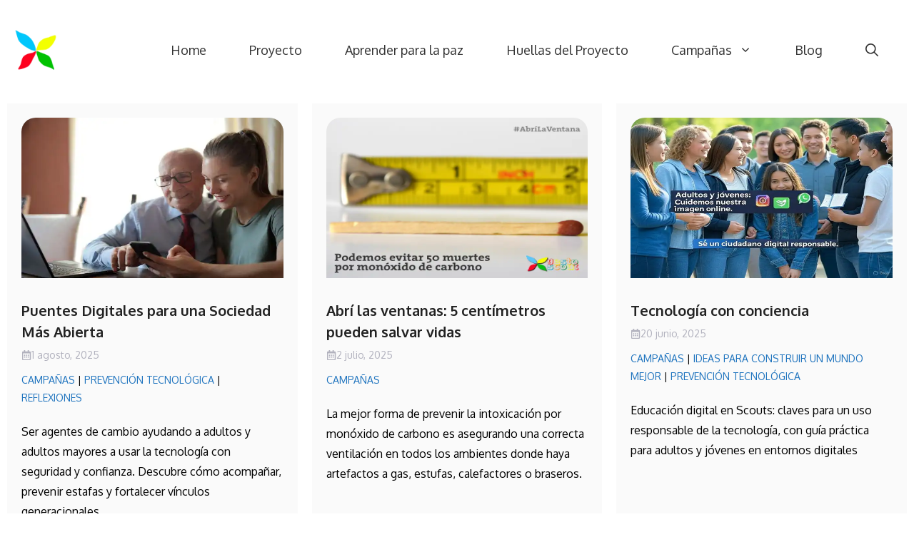

--- FILE ---
content_type: text/html; charset=UTF-8
request_url: https://gestoscout.com/category/campanas/
body_size: 12771
content:
<!DOCTYPE html><html lang="es-AR"><head><meta charset="UTF-8"><meta name='robots' content='noindex, follow' /><meta name="viewport" content="width=device-width, initial-scale=1"><link media="all" href="https://gestoscout.com/wp-content/cache/autoptimize/autoptimize_d4d2a5bd0b17904e9dff342137e2c903.php" rel="stylesheet"><title>Campañas archivos - Gesto Scout</title><meta property="og:locale" content="es_ES" /><meta property="og:type" content="article" /><meta property="og:title" content="Campañas archivos - Gesto Scout" /><meta property="og:url" content="https://gestoscout.com/category/campanas/" /><meta property="og:site_name" content="Gesto Scout" /><meta property="og:image" content="https://gestoscout.com/wp-content/uploads/2020/10/logo-gesto-scout.png" /><meta property="og:image:width" content="60" /><meta property="og:image:height" content="60" /><meta property="og:image:type" content="image/png" /><meta name="twitter:card" content="summary_large_image" /><meta name="twitter:site" content="@gestoscout" /> <script type="application/ld+json" class="yoast-schema-graph">{"@context":"https://schema.org","@graph":[{"@type":"CollectionPage","@id":"https://gestoscout.com/category/campanas/","url":"https://gestoscout.com/category/campanas/","name":"Campañas archivos - Gesto Scout","isPartOf":{"@id":"https://gestoscout.com/#website"},"primaryImageOfPage":{"@id":"https://gestoscout.com/category/campanas/#primaryimage"},"image":{"@id":"https://gestoscout.com/category/campanas/#primaryimage"},"thumbnailUrl":"https://gestoscout.com/wp-content/uploads/2025/07/jovenes-scouts-ayuda-tecnologia-adultos.webp","breadcrumb":{"@id":"https://gestoscout.com/category/campanas/#breadcrumb"},"inLanguage":"es-AR"},{"@type":"ImageObject","inLanguage":"es-AR","@id":"https://gestoscout.com/category/campanas/#primaryimage","url":"https://gestoscout.com/wp-content/uploads/2025/07/jovenes-scouts-ayuda-tecnologia-adultos.webp","contentUrl":"https://gestoscout.com/wp-content/uploads/2025/07/jovenes-scouts-ayuda-tecnologia-adultos.webp","width":600,"height":400,"caption":"jovenes-scouts-ayuda-tecnologia-adultos"},{"@type":"BreadcrumbList","@id":"https://gestoscout.com/category/campanas/#breadcrumb","itemListElement":[{"@type":"ListItem","position":1,"name":"Inicio","item":"https://gestoscout.com/"},{"@type":"ListItem","position":2,"name":"Campañas"}]},{"@type":"WebSite","@id":"https://gestoscout.com/#website","url":"https://gestoscout.com/","name":"Gesto Scout","description":"aprender haciendo, hacer construyendo y construir en la acción","publisher":{"@id":"https://gestoscout.com/#organization"},"potentialAction":[{"@type":"SearchAction","target":{"@type":"EntryPoint","urlTemplate":"https://gestoscout.com/?s={search_term_string}"},"query-input":{"@type":"PropertyValueSpecification","valueRequired":true,"valueName":"search_term_string"}}],"inLanguage":"es-AR"},{"@type":"Organization","@id":"https://gestoscout.com/#organization","name":"Gesto Scout","url":"https://gestoscout.com/","logo":{"@type":"ImageObject","inLanguage":"es-AR","@id":"https://gestoscout.com/#/schema/logo/image/","url":"https://gestoscout.com/wp-content/uploads/2022/07/2022-07-logo-gesto-scout.png","contentUrl":"https://gestoscout.com/wp-content/uploads/2022/07/2022-07-logo-gesto-scout.png","width":300,"height":300,"caption":"Gesto Scout"},"image":{"@id":"https://gestoscout.com/#/schema/logo/image/"},"sameAs":["https://www.facebook.com/gestoscout/","https://x.com/gestoscout","https://ar.pinterest.com/gestoscout/"]}]}</script> <link rel='dns-prefetch' href='//www.googletagmanager.com' /><link href='https://fonts.gstatic.com' crossorigin rel='preconnect' /><link href='https://fonts.googleapis.com' crossorigin rel='preconnect' /><link rel="alternate" type="application/rss+xml" title="Gesto Scout &raquo; Feed" href="https://gestoscout.com/feed/" /><meta name="msvalidate.01" content="CE75864C8B9C171A06DC5CF699C6CF43" /><link rel="alternate" type="application/rss+xml" title="Gesto Scout &raquo; Campañas RSS de la categoría" href="https://gestoscout.com/category/campanas/feed/" /><link rel='stylesheet' id='generate-fonts-css' href='//fonts.googleapis.com/css?family=Oxygen:300,regular,700' media='all' /><link rel='stylesheet' id='generateblocks-global-css' href='https://gestoscout.com/wp-content/uploads/generateblocks/style-global.css?ver=1747329181' media='all' /> <script src="https://gestoscout.com/wp-includes/js/jquery/jquery.min.js?ver=3.7.1" id="jquery-core-js"></script> 
 <script src="https://www.googletagmanager.com/gtag/js?id=G-PQKTCX0WT1" id="google_gtagjs-js" async></script> <script id="google_gtagjs-js-after">window.dataLayer = window.dataLayer || [];function gtag(){dataLayer.push(arguments);}
gtag("set","linker",{"domains":["gestoscout.com"]});
gtag("js", new Date());
gtag("set", "developer_id.dZTNiMT", true);
gtag("config", "G-PQKTCX0WT1");
//# sourceURL=google_gtagjs-js-after</script> <link rel="https://api.w.org/" href="https://gestoscout.com/wp-json/" /><link rel="alternate" title="JSON" type="application/json" href="https://gestoscout.com/wp-json/wp/v2/categories/8" /><link rel="EditURI" type="application/rsd+xml" title="RSD" href="https://gestoscout.com/xmlrpc.php?rsd" /><meta name="cdp-version" content="1.5.0" /><meta name="generator" content="Site Kit by Google 1.168.0" /><meta name="google-site-verification" content="ZVAx7z7X3FTEOvXlPVK3zmrr7vNt1KsKiqgf2WzwzcY" /><link rel="icon" href="https://gestoscout.com/wp-content/uploads/2021/06/2021-06-logo-gesto-scout-150x150.png" sizes="32x32" /><link rel="icon" href="https://gestoscout.com/wp-content/uploads/2021/06/2021-06-logo-gesto-scout-300x300.png" sizes="192x192" /><link rel="apple-touch-icon" href="https://gestoscout.com/wp-content/uploads/2021/06/2021-06-logo-gesto-scout-300x300.png" /><meta name="msapplication-TileImage" content="https://gestoscout.com/wp-content/uploads/2021/06/2021-06-logo-gesto-scout-300x300.png" /></head><body class="archive category category-campanas category-8 wp-custom-logo wp-embed-responsive wp-theme-generatepress post-image-above-header post-image-aligned-center slideout-enabled slideout-mobile sticky-menu-fade sticky-enabled both-sticky-menu mobile-header mobile-header-logo mobile-header-sticky no-sidebar nav-float-right one-container nav-search-enabled header-aligned-left dropdown-hover" itemtype="https://schema.org/Blog" itemscope> <a class="screen-reader-text skip-link" href="#content" title="Saltar al contenido">Saltar al contenido</a><header class="site-header has-inline-mobile-toggle" id="masthead" aria-label="Sitio"  itemtype="https://schema.org/WPHeader" itemscope><div class="inside-header grid-container"><div class="site-logo"> <a href="https://gestoscout.com/" rel="home"> <img  class="header-image is-logo-image" alt="Gesto Scout" src="https://gestoscout.com/wp-content/uploads/2023/03/logo-gesto-scout-2023.webp" srcset="https://gestoscout.com/wp-content/uploads/2023/03/logo-gesto-scout-2023.webp 1x, https://gestoscout.com/wp-content/uploads/2023/03/logo-gesto-scout-2023.webp 2x" width="300" height="300" /> </a></div><nav class="main-navigation mobile-menu-control-wrapper" id="mobile-menu-control-wrapper" aria-label="Cambiar a móvil"><div class="menu-bar-items"><span class="menu-bar-item search-item"><a aria-label="Abrir la barra de búsqueda" href="#"><span class="gp-icon icon-search"><svg viewBox="0 0 512 512" aria-hidden="true" xmlns="http://www.w3.org/2000/svg" width="1em" height="1em"><path fill-rule="evenodd" clip-rule="evenodd" d="M208 48c-88.366 0-160 71.634-160 160s71.634 160 160 160 160-71.634 160-160S296.366 48 208 48zM0 208C0 93.125 93.125 0 208 0s208 93.125 208 208c0 48.741-16.765 93.566-44.843 129.024l133.826 134.018c9.366 9.379 9.355 24.575-.025 33.941-9.379 9.366-24.575 9.355-33.941-.025L337.238 370.987C301.747 399.167 256.839 416 208 416 93.125 416 0 322.875 0 208z" /></svg><svg viewBox="0 0 512 512" aria-hidden="true" xmlns="http://www.w3.org/2000/svg" width="1em" height="1em"><path d="M71.029 71.029c9.373-9.372 24.569-9.372 33.942 0L256 222.059l151.029-151.03c9.373-9.372 24.569-9.372 33.942 0 9.372 9.373 9.372 24.569 0 33.942L289.941 256l151.03 151.029c9.372 9.373 9.372 24.569 0 33.942-9.373 9.372-24.569 9.372-33.942 0L256 289.941l-151.029 151.03c-9.373 9.372-24.569 9.372-33.942 0-9.372-9.373-9.372-24.569 0-33.942L222.059 256 71.029 104.971c-9.372-9.373-9.372-24.569 0-33.942z" /></svg></span></a></span></div> <button data-nav="site-navigation" class="menu-toggle" aria-controls="generate-slideout-menu" aria-expanded="false"> <span class="gp-icon icon-menu-bars"><svg viewBox="0 0 512 512" aria-hidden="true" xmlns="http://www.w3.org/2000/svg" width="1em" height="1em"><path d="M0 96c0-13.255 10.745-24 24-24h464c13.255 0 24 10.745 24 24s-10.745 24-24 24H24c-13.255 0-24-10.745-24-24zm0 160c0-13.255 10.745-24 24-24h464c13.255 0 24 10.745 24 24s-10.745 24-24 24H24c-13.255 0-24-10.745-24-24zm0 160c0-13.255 10.745-24 24-24h464c13.255 0 24 10.745 24 24s-10.745 24-24 24H24c-13.255 0-24-10.745-24-24z" /></svg><svg viewBox="0 0 512 512" aria-hidden="true" xmlns="http://www.w3.org/2000/svg" width="1em" height="1em"><path d="M71.029 71.029c9.373-9.372 24.569-9.372 33.942 0L256 222.059l151.029-151.03c9.373-9.372 24.569-9.372 33.942 0 9.372 9.373 9.372 24.569 0 33.942L289.941 256l151.03 151.029c9.372 9.373 9.372 24.569 0 33.942-9.373 9.372-24.569 9.372-33.942 0L256 289.941l-151.029 151.03c-9.373 9.372-24.569 9.372-33.942 0-9.372-9.373-9.372-24.569 0-33.942L222.059 256 71.029 104.971c-9.372-9.373-9.372-24.569 0-33.942z" /></svg></span><span class="screen-reader-text">Menú</span> </button></nav><nav class="has-sticky-branding main-navigation has-menu-bar-items sub-menu-right" id="site-navigation" aria-label="Principal"  itemtype="https://schema.org/SiteNavigationElement" itemscope><div class="inside-navigation grid-container"><div class="navigation-branding"><div class="sticky-navigation-logo"> <a href="https://gestoscout.com/" title="Gesto Scout" rel="home"> <img src="https://gestoscout.com/wp-content/uploads/2023/03/logo-gesto-scout-2023.webp" class="is-logo-image" alt="Gesto Scout" width="300" height="300" /> </a></div></div><form method="get" class="search-form navigation-search" action="https://gestoscout.com/"> <input type="search" class="search-field" value="" name="s" title="Buscar" /></form> <button class="menu-toggle" aria-controls="generate-slideout-menu" aria-expanded="false"> <span class="gp-icon icon-menu-bars"><svg viewBox="0 0 512 512" aria-hidden="true" xmlns="http://www.w3.org/2000/svg" width="1em" height="1em"><path d="M0 96c0-13.255 10.745-24 24-24h464c13.255 0 24 10.745 24 24s-10.745 24-24 24H24c-13.255 0-24-10.745-24-24zm0 160c0-13.255 10.745-24 24-24h464c13.255 0 24 10.745 24 24s-10.745 24-24 24H24c-13.255 0-24-10.745-24-24zm0 160c0-13.255 10.745-24 24-24h464c13.255 0 24 10.745 24 24s-10.745 24-24 24H24c-13.255 0-24-10.745-24-24z" /></svg><svg viewBox="0 0 512 512" aria-hidden="true" xmlns="http://www.w3.org/2000/svg" width="1em" height="1em"><path d="M71.029 71.029c9.373-9.372 24.569-9.372 33.942 0L256 222.059l151.029-151.03c9.373-9.372 24.569-9.372 33.942 0 9.372 9.373 9.372 24.569 0 33.942L289.941 256l151.03 151.029c9.372 9.373 9.372 24.569 0 33.942-9.373 9.372-24.569 9.372-33.942 0L256 289.941l-151.029 151.03c-9.373 9.372-24.569 9.372-33.942 0-9.372-9.373-9.372-24.569 0-33.942L222.059 256 71.029 104.971c-9.372-9.373-9.372-24.569 0-33.942z" /></svg></span><span class="screen-reader-text">Menú</span> </button><div id="primary-menu" class="main-nav"><ul id="menu-main-menu" class=" menu sf-menu"><li id="menu-item-1347" class="menu-item menu-item-type-post_type menu-item-object-page menu-item-home menu-item-1347"><a href="https://gestoscout.com/">Home</a></li><li id="menu-item-1622" class="menu-item menu-item-type-post_type menu-item-object-page menu-item-1622"><a href="https://gestoscout.com/proyecto-gesto-scout/">Proyecto</a></li><li id="menu-item-2888" class="menu-item menu-item-type-post_type menu-item-object-page menu-item-2888"><a href="https://gestoscout.com/aprender-para-la-paz/">Aprender para la paz</a></li><li id="menu-item-1468" class="menu-item menu-item-type-post_type menu-item-object-page menu-item-1468"><a href="https://gestoscout.com/huella/">Huellas del Proyecto</a></li><li id="menu-item-2941" class="menu-item menu-item-type-custom menu-item-object-custom menu-item-has-children menu-item-2941"><a href="#">Campañas<span role="presentation" class="dropdown-menu-toggle"><span class="gp-icon icon-arrow"><svg viewBox="0 0 330 512" aria-hidden="true" xmlns="http://www.w3.org/2000/svg" width="1em" height="1em"><path d="M305.913 197.085c0 2.266-1.133 4.815-2.833 6.514L171.087 335.593c-1.7 1.7-4.249 2.832-6.515 2.832s-4.815-1.133-6.515-2.832L26.064 203.599c-1.7-1.7-2.832-4.248-2.832-6.514s1.132-4.816 2.832-6.515l14.162-14.163c1.7-1.699 3.966-2.832 6.515-2.832 2.266 0 4.815 1.133 6.515 2.832l111.316 111.317 111.316-111.317c1.7-1.699 4.249-2.832 6.515-2.832s4.815 1.133 6.515 2.832l14.162 14.163c1.7 1.7 2.833 4.249 2.833 6.515z" /></svg></span></span></a><ul class="sub-menu"><li id="menu-item-2771" class="menu-item menu-item-type-post_type menu-item-object-page menu-item-2771"><a href="https://gestoscout.com/campanas/">Campañas Digitales</a></li><li id="menu-item-2841" class="menu-item menu-item-type-post_type menu-item-object-page menu-item-2841"><a href="https://gestoscout.com/lavado-de-manos/">La importancia del lavado de manos</a></li><li id="menu-item-3626" class="menu-item menu-item-type-custom menu-item-object-custom menu-item-3626"><a href="https://gestoscout.com/category/educacion-vial/">Educación Vial</a></li><li id="menu-item-4094" class="menu-item menu-item-type-custom menu-item-object-custom menu-item-4094"><a href="https://gestoscout.com/category/prevencion-tecnologica/">Prevención Tecnológica</a></li></ul></li><li id="menu-item-1348" class="menu-item menu-item-type-post_type menu-item-object-page current_page_parent menu-item-1348"><a href="https://gestoscout.com/blog/">Blog</a></li></ul></div><div class="menu-bar-items"><span class="menu-bar-item search-item"><a aria-label="Abrir la barra de búsqueda" href="#"><span class="gp-icon icon-search"><svg viewBox="0 0 512 512" aria-hidden="true" xmlns="http://www.w3.org/2000/svg" width="1em" height="1em"><path fill-rule="evenodd" clip-rule="evenodd" d="M208 48c-88.366 0-160 71.634-160 160s71.634 160 160 160 160-71.634 160-160S296.366 48 208 48zM0 208C0 93.125 93.125 0 208 0s208 93.125 208 208c0 48.741-16.765 93.566-44.843 129.024l133.826 134.018c9.366 9.379 9.355 24.575-.025 33.941-9.379 9.366-24.575 9.355-33.941-.025L337.238 370.987C301.747 399.167 256.839 416 208 416 93.125 416 0 322.875 0 208z" /></svg><svg viewBox="0 0 512 512" aria-hidden="true" xmlns="http://www.w3.org/2000/svg" width="1em" height="1em"><path d="M71.029 71.029c9.373-9.372 24.569-9.372 33.942 0L256 222.059l151.029-151.03c9.373-9.372 24.569-9.372 33.942 0 9.372 9.373 9.372 24.569 0 33.942L289.941 256l151.03 151.029c9.372 9.373 9.372 24.569 0 33.942-9.373 9.372-24.569 9.372-33.942 0L256 289.941l-151.029 151.03c-9.373 9.372-24.569 9.372-33.942 0-9.372-9.373-9.372-24.569 0-33.942L222.059 256 71.029 104.971c-9.372-9.373-9.372-24.569 0-33.942z" /></svg></span></a></span></div></div></nav></div></header><nav id="mobile-header" data-auto-hide-sticky itemtype="https://schema.org/SiteNavigationElement" itemscope class="main-navigation mobile-header-navigation has-branding has-sticky-branding has-menu-bar-items"><div class="inside-navigation grid-container grid-parent"><form method="get" class="search-form navigation-search" action="https://gestoscout.com/"> <input type="search" class="search-field" value="" name="s" title="Buscar" /></form><div class="site-logo mobile-header-logo"> <a href="https://gestoscout.com/" title="Gesto Scout" rel="home"> <img src="https://gestoscout.com/wp-content/uploads/2023/03/logo-gesto-scout-2023.webp" alt="Gesto Scout" class="is-logo-image" width="300" height="300" /> </a></div> <button class="menu-toggle" aria-controls="mobile-menu" aria-expanded="false"> <span class="gp-icon icon-menu-bars"><svg viewBox="0 0 512 512" aria-hidden="true" xmlns="http://www.w3.org/2000/svg" width="1em" height="1em"><path d="M0 96c0-13.255 10.745-24 24-24h464c13.255 0 24 10.745 24 24s-10.745 24-24 24H24c-13.255 0-24-10.745-24-24zm0 160c0-13.255 10.745-24 24-24h464c13.255 0 24 10.745 24 24s-10.745 24-24 24H24c-13.255 0-24-10.745-24-24zm0 160c0-13.255 10.745-24 24-24h464c13.255 0 24 10.745 24 24s-10.745 24-24 24H24c-13.255 0-24-10.745-24-24z" /></svg><svg viewBox="0 0 512 512" aria-hidden="true" xmlns="http://www.w3.org/2000/svg" width="1em" height="1em"><path d="M71.029 71.029c9.373-9.372 24.569-9.372 33.942 0L256 222.059l151.029-151.03c9.373-9.372 24.569-9.372 33.942 0 9.372 9.373 9.372 24.569 0 33.942L289.941 256l151.03 151.029c9.372 9.373 9.372 24.569 0 33.942-9.373 9.372-24.569 9.372-33.942 0L256 289.941l-151.029 151.03c-9.373 9.372-24.569 9.372-33.942 0-9.372-9.373-9.372-24.569 0-33.942L222.059 256 71.029 104.971c-9.372-9.373-9.372-24.569 0-33.942z" /></svg></span><span class="screen-reader-text">Menú</span> </button><div id="mobile-menu" class="main-nav"><ul id="menu-main-menu-1" class=" menu sf-menu"><li class="menu-item menu-item-type-post_type menu-item-object-page menu-item-home menu-item-1347"><a href="https://gestoscout.com/">Home</a></li><li class="menu-item menu-item-type-post_type menu-item-object-page menu-item-1622"><a href="https://gestoscout.com/proyecto-gesto-scout/">Proyecto</a></li><li class="menu-item menu-item-type-post_type menu-item-object-page menu-item-2888"><a href="https://gestoscout.com/aprender-para-la-paz/">Aprender para la paz</a></li><li class="menu-item menu-item-type-post_type menu-item-object-page menu-item-1468"><a href="https://gestoscout.com/huella/">Huellas del Proyecto</a></li><li class="menu-item menu-item-type-custom menu-item-object-custom menu-item-has-children menu-item-2941"><a href="#">Campañas<span role="presentation" class="dropdown-menu-toggle"><span class="gp-icon icon-arrow"><svg viewBox="0 0 330 512" aria-hidden="true" xmlns="http://www.w3.org/2000/svg" width="1em" height="1em"><path d="M305.913 197.085c0 2.266-1.133 4.815-2.833 6.514L171.087 335.593c-1.7 1.7-4.249 2.832-6.515 2.832s-4.815-1.133-6.515-2.832L26.064 203.599c-1.7-1.7-2.832-4.248-2.832-6.514s1.132-4.816 2.832-6.515l14.162-14.163c1.7-1.699 3.966-2.832 6.515-2.832 2.266 0 4.815 1.133 6.515 2.832l111.316 111.317 111.316-111.317c1.7-1.699 4.249-2.832 6.515-2.832s4.815 1.133 6.515 2.832l14.162 14.163c1.7 1.7 2.833 4.249 2.833 6.515z" /></svg></span></span></a><ul class="sub-menu"><li class="menu-item menu-item-type-post_type menu-item-object-page menu-item-2771"><a href="https://gestoscout.com/campanas/">Campañas Digitales</a></li><li class="menu-item menu-item-type-post_type menu-item-object-page menu-item-2841"><a href="https://gestoscout.com/lavado-de-manos/">La importancia del lavado de manos</a></li><li class="menu-item menu-item-type-custom menu-item-object-custom menu-item-3626"><a href="https://gestoscout.com/category/educacion-vial/">Educación Vial</a></li><li class="menu-item menu-item-type-custom menu-item-object-custom menu-item-4094"><a href="https://gestoscout.com/category/prevencion-tecnologica/">Prevención Tecnológica</a></li></ul></li><li class="menu-item menu-item-type-post_type menu-item-object-page current_page_parent menu-item-1348"><a href="https://gestoscout.com/blog/">Blog</a></li></ul></div><div class="menu-bar-items"><span class="menu-bar-item search-item"><a aria-label="Abrir la barra de búsqueda" href="#"><span class="gp-icon icon-search"><svg viewBox="0 0 512 512" aria-hidden="true" xmlns="http://www.w3.org/2000/svg" width="1em" height="1em"><path fill-rule="evenodd" clip-rule="evenodd" d="M208 48c-88.366 0-160 71.634-160 160s71.634 160 160 160 160-71.634 160-160S296.366 48 208 48zM0 208C0 93.125 93.125 0 208 0s208 93.125 208 208c0 48.741-16.765 93.566-44.843 129.024l133.826 134.018c9.366 9.379 9.355 24.575-.025 33.941-9.379 9.366-24.575 9.355-33.941-.025L337.238 370.987C301.747 399.167 256.839 416 208 416 93.125 416 0 322.875 0 208z" /></svg><svg viewBox="0 0 512 512" aria-hidden="true" xmlns="http://www.w3.org/2000/svg" width="1em" height="1em"><path d="M71.029 71.029c9.373-9.372 24.569-9.372 33.942 0L256 222.059l151.029-151.03c9.373-9.372 24.569-9.372 33.942 0 9.372 9.373 9.372 24.569 0 33.942L289.941 256l151.03 151.029c9.372 9.373 9.372 24.569 0 33.942-9.373 9.372-24.569 9.372-33.942 0L256 289.941l-151.029 151.03c-9.373 9.372-24.569 9.372-33.942 0-9.372-9.373-9.372-24.569 0-33.942L222.059 256 71.029 104.971c-9.372-9.373-9.372-24.569 0-33.942z" /></svg></span></a></span></div></div></nav><div class="site grid-container container hfeed" id="page"><div class="site-content" id="content"><div class="content-area" id="primary"><main class="site-main" id="main"><section class="gb-container gb-container-9f8e7e6b"><div class="gb-grid-wrapper gb-grid-wrapper-1e60ba13 gb-query-loop-wrapper"><div class="gb-grid-column gb-grid-column-bc9a3806 gb-query-loop-item post-4203 post type-post status-publish format-standard has-post-thumbnail hentry category-campanas category-prevencion-tecnologica category-reflexiones is-loop-template-item"><div class="gb-container gb-container-bc9a3806"><figure class="gb-block-image gb-block-image-85d10b01"><a href="https://gestoscout.com/jovenes-scouts-ayuda-tecnologia-adultos/"><img width="600" height="400" src="https://gestoscout.com/wp-content/uploads/2025/07/jovenes-scouts-ayuda-tecnologia-adultos.webp" class="gb-image-85d10b01" alt="jovenes-scouts-ayuda-tecnologia-adultos" decoding="async" srcset="https://gestoscout.com/wp-content/uploads/2025/07/jovenes-scouts-ayuda-tecnologia-adultos.webp 600w, https://gestoscout.com/wp-content/uploads/2025/07/jovenes-scouts-ayuda-tecnologia-adultos-300x200.webp 300w" sizes="(max-width: 600px) 100vw, 600px" /></a></figure><h2 class="gb-headline gb-headline-665d2f85 gb-headline-text"><a href="https://gestoscout.com/jovenes-scouts-ayuda-tecnologia-adultos/">Puentes Digitales para una Sociedad Más Abierta</a></h2><p class="gb-headline gb-headline-3299e5c9"><span class="gb-icon"><svg aria-hidden="true" role="img" height="1em" width="1em" viewbox="0 0 448 512" xmlns="http://www.w3.org/2000/svg"><path fill="currentColor" d="M148 288h-40c-6.6 0-12-5.4-12-12v-40c0-6.6 5.4-12 12-12h40c6.6 0 12 5.4 12 12v40c0 6.6-5.4 12-12 12zm108-12v-40c0-6.6-5.4-12-12-12h-40c-6.6 0-12 5.4-12 12v40c0 6.6 5.4 12 12 12h40c6.6 0 12-5.4 12-12zm96 0v-40c0-6.6-5.4-12-12-12h-40c-6.6 0-12 5.4-12 12v40c0 6.6 5.4 12 12 12h40c6.6 0 12-5.4 12-12zm-96 96v-40c0-6.6-5.4-12-12-12h-40c-6.6 0-12 5.4-12 12v40c0 6.6 5.4 12 12 12h40c6.6 0 12-5.4 12-12zm-96 0v-40c0-6.6-5.4-12-12-12h-40c-6.6 0-12 5.4-12 12v40c0 6.6 5.4 12 12 12h40c6.6 0 12-5.4 12-12zm192 0v-40c0-6.6-5.4-12-12-12h-40c-6.6 0-12 5.4-12 12v40c0 6.6 5.4 12 12 12h40c6.6 0 12-5.4 12-12zm96-260v352c0 26.5-21.5 48-48 48H48c-26.5 0-48-21.5-48-48V112c0-26.5 21.5-48 48-48h48V12c0-6.6 5.4-12 12-12h40c6.6 0 12 5.4 12 12v52h128V12c0-6.6 5.4-12 12-12h40c6.6 0 12 5.4 12 12v52h48c26.5 0 48 21.5 48 48zm-48 346V160H48v298c0 3.3 2.7 6 6 6h340c3.3 0 6-2.7 6-6z"></path></svg></span><span class="gb-headline-text"><time class="entry-date published" datetime="2025-08-01T00:11:00-03:00">1 agosto, 2025</time></span></p><p class="gb-headline gb-headline-a2b5f7fb gb-headline-text dynamic-term-class"><span class="post-term-item term-campanas"><a href="https://gestoscout.com/category/campanas/">Campañas</a></span> | <span class="post-term-item term-prevencion-tecnologica"><a href="https://gestoscout.com/category/prevencion-tecnologica/">Prevención Tecnológica</a></span> | <span class="post-term-item term-reflexiones"><a href="https://gestoscout.com/category/reflexiones/">Reflexiones</a></span></p><div class="gb-headline gb-headline-ebf06ebb gb-headline-text">Ser agentes de cambio ayudando a adultos y adultos mayores a usar la tecnología con seguridad y confianza. Descubre cómo acompañar, prevenir estafas y fortalecer vínculos generacionales.</div></div></div><div class="gb-grid-column gb-grid-column-bc9a3806 gb-query-loop-item post-4180 post type-post status-publish format-standard has-post-thumbnail hentry category-campanas is-loop-template-item"><div class="gb-container gb-container-bc9a3806"><figure class="gb-block-image gb-block-image-85d10b01"><a href="https://gestoscout.com/abrir-ventanas-monoxido-prevencion-invierno/"><img width="800" height="600" src="https://gestoscout.com/wp-content/uploads/2016/04/abri-las-ventanas.webp" class="gb-image-85d10b01" alt="abrí las ventanas" decoding="async" srcset="https://gestoscout.com/wp-content/uploads/2016/04/abri-las-ventanas.webp 800w, https://gestoscout.com/wp-content/uploads/2016/04/abri-las-ventanas-300x225.webp 300w, https://gestoscout.com/wp-content/uploads/2016/04/abri-las-ventanas-768x576.webp 768w" sizes="(max-width: 800px) 100vw, 800px" /></a></figure><h2 class="gb-headline gb-headline-665d2f85 gb-headline-text"><a href="https://gestoscout.com/abrir-ventanas-monoxido-prevencion-invierno/">Abrí las ventanas: 5 centímetros pueden salvar vidas</a></h2><p class="gb-headline gb-headline-3299e5c9"><span class="gb-icon"><svg aria-hidden="true" role="img" height="1em" width="1em" viewbox="0 0 448 512" xmlns="http://www.w3.org/2000/svg"><path fill="currentColor" d="M148 288h-40c-6.6 0-12-5.4-12-12v-40c0-6.6 5.4-12 12-12h40c6.6 0 12 5.4 12 12v40c0 6.6-5.4 12-12 12zm108-12v-40c0-6.6-5.4-12-12-12h-40c-6.6 0-12 5.4-12 12v40c0 6.6 5.4 12 12 12h40c6.6 0 12-5.4 12-12zm96 0v-40c0-6.6-5.4-12-12-12h-40c-6.6 0-12 5.4-12 12v40c0 6.6 5.4 12 12 12h40c6.6 0 12-5.4 12-12zm-96 96v-40c0-6.6-5.4-12-12-12h-40c-6.6 0-12 5.4-12 12v40c0 6.6 5.4 12 12 12h40c6.6 0 12-5.4 12-12zm-96 0v-40c0-6.6-5.4-12-12-12h-40c-6.6 0-12 5.4-12 12v40c0 6.6 5.4 12 12 12h40c6.6 0 12-5.4 12-12zm192 0v-40c0-6.6-5.4-12-12-12h-40c-6.6 0-12 5.4-12 12v40c0 6.6 5.4 12 12 12h40c6.6 0 12-5.4 12-12zm96-260v352c0 26.5-21.5 48-48 48H48c-26.5 0-48-21.5-48-48V112c0-26.5 21.5-48 48-48h48V12c0-6.6 5.4-12 12-12h40c6.6 0 12 5.4 12 12v52h128V12c0-6.6 5.4-12 12-12h40c6.6 0 12 5.4 12 12v52h48c26.5 0 48 21.5 48 48zm-48 346V160H48v298c0 3.3 2.7 6 6 6h340c3.3 0 6-2.7 6-6z"></path></svg></span><span class="gb-headline-text"><time class="entry-date published" datetime="2025-07-02T16:39:41-03:00">2 julio, 2025</time></span></p><p class="gb-headline gb-headline-a2b5f7fb gb-headline-text dynamic-term-class"><span class="post-term-item term-campanas"><a href="https://gestoscout.com/category/campanas/">Campañas</a></span></p><div class="gb-headline gb-headline-ebf06ebb gb-headline-text">La mejor forma de prevenir la intoxicación por monóxido de carbono es asegurando una correcta ventilación en todos los ambientes donde haya artefactos a gas, estufas, calefactores o braseros.</div></div></div><div class="gb-grid-column gb-grid-column-bc9a3806 gb-query-loop-item post-3918 post type-post status-publish format-standard has-post-thumbnail hentry category-campanas category-ideas-para-construir-un-mundo-mejor category-prevencion-tecnologica is-loop-template-item"><div class="gb-container gb-container-bc9a3806"><figure class="gb-block-image gb-block-image-85d10b01"><a href="https://gestoscout.com/tecnologia-con-conciencia/"><img width="600" height="450" src="https://gestoscout.com/wp-content/uploads/2025/05/gesto-scout-cuida-tu-imagen-prevencion-tecnologica-creada-por-grok.webp" class="gb-image-85d10b01" alt="gesto scout cuida tu imagen prevención tecnológica creada por grok" decoding="async" srcset="https://gestoscout.com/wp-content/uploads/2025/05/gesto-scout-cuida-tu-imagen-prevencion-tecnologica-creada-por-grok.webp 600w, https://gestoscout.com/wp-content/uploads/2025/05/gesto-scout-cuida-tu-imagen-prevencion-tecnologica-creada-por-grok-300x225.webp 300w" sizes="(max-width: 600px) 100vw, 600px" /></a></figure><h2 class="gb-headline gb-headline-665d2f85 gb-headline-text"><a href="https://gestoscout.com/tecnologia-con-conciencia/">Tecnología con conciencia</a></h2><p class="gb-headline gb-headline-3299e5c9"><span class="gb-icon"><svg aria-hidden="true" role="img" height="1em" width="1em" viewbox="0 0 448 512" xmlns="http://www.w3.org/2000/svg"><path fill="currentColor" d="M148 288h-40c-6.6 0-12-5.4-12-12v-40c0-6.6 5.4-12 12-12h40c6.6 0 12 5.4 12 12v40c0 6.6-5.4 12-12 12zm108-12v-40c0-6.6-5.4-12-12-12h-40c-6.6 0-12 5.4-12 12v40c0 6.6 5.4 12 12 12h40c6.6 0 12-5.4 12-12zm96 0v-40c0-6.6-5.4-12-12-12h-40c-6.6 0-12 5.4-12 12v40c0 6.6 5.4 12 12 12h40c6.6 0 12-5.4 12-12zm-96 96v-40c0-6.6-5.4-12-12-12h-40c-6.6 0-12 5.4-12 12v40c0 6.6 5.4 12 12 12h40c6.6 0 12-5.4 12-12zm-96 0v-40c0-6.6-5.4-12-12-12h-40c-6.6 0-12 5.4-12 12v40c0 6.6 5.4 12 12 12h40c6.6 0 12-5.4 12-12zm192 0v-40c0-6.6-5.4-12-12-12h-40c-6.6 0-12 5.4-12 12v40c0 6.6 5.4 12 12 12h40c6.6 0 12-5.4 12-12zm96-260v352c0 26.5-21.5 48-48 48H48c-26.5 0-48-21.5-48-48V112c0-26.5 21.5-48 48-48h48V12c0-6.6 5.4-12 12-12h40c6.6 0 12 5.4 12 12v52h128V12c0-6.6 5.4-12 12-12h40c6.6 0 12 5.4 12 12v52h48c26.5 0 48 21.5 48 48zm-48 346V160H48v298c0 3.3 2.7 6 6 6h340c3.3 0 6-2.7 6-6z"></path></svg></span><span class="gb-headline-text"><time class="entry-date published" datetime="2025-06-20T08:55:32-03:00">20 junio, 2025</time></span></p><p class="gb-headline gb-headline-a2b5f7fb gb-headline-text dynamic-term-class"><span class="post-term-item term-campanas"><a href="https://gestoscout.com/category/campanas/">Campañas</a></span> | <span class="post-term-item term-ideas-para-construir-un-mundo-mejor"><a href="https://gestoscout.com/category/ideas-para-construir-un-mundo-mejor/">Ideas para Construir un Mundo Mejor</a></span> | <span class="post-term-item term-prevencion-tecnologica"><a href="https://gestoscout.com/category/prevencion-tecnologica/">Prevención Tecnológica</a></span></p><div class="gb-headline gb-headline-ebf06ebb gb-headline-text">Educación digital en Scouts: claves para un uso responsable de la tecnología, con guía práctica para adultos y jóvenes en entornos digitales</div></div></div><div class="gb-grid-column gb-grid-column-bc9a3806 gb-query-loop-item post-3611 post type-post status-publish format-standard has-post-thumbnail hentry category-campanas category-educacion-vial category-reflexiones is-loop-template-item"><div class="gb-container gb-container-bc9a3806"><figure class="gb-block-image gb-block-image-85d10b01"><a href="https://gestoscout.com/educacion-vial-para-la-prevencion-de-incidentes-de-transito/"><img width="800" height="600" src="https://gestoscout.com/wp-content/uploads/2023/03/educacion-seguridad-vial.webp" class="gb-image-85d10b01" alt="educación vial" decoding="async" srcset="https://gestoscout.com/wp-content/uploads/2023/03/educacion-seguridad-vial.webp 800w, https://gestoscout.com/wp-content/uploads/2023/03/educacion-seguridad-vial-300x225.webp 300w, https://gestoscout.com/wp-content/uploads/2023/03/educacion-seguridad-vial-768x576.webp 768w" sizes="(max-width: 800px) 100vw, 800px" /></a></figure><h2 class="gb-headline gb-headline-665d2f85 gb-headline-text"><a href="https://gestoscout.com/educacion-vial-para-la-prevencion-de-incidentes-de-transito/">Educación vial para la prevención de incidentes de tránsito</a></h2><p class="gb-headline gb-headline-3299e5c9"><span class="gb-icon"><svg aria-hidden="true" role="img" height="1em" width="1em" viewbox="0 0 448 512" xmlns="http://www.w3.org/2000/svg"><path fill="currentColor" d="M148 288h-40c-6.6 0-12-5.4-12-12v-40c0-6.6 5.4-12 12-12h40c6.6 0 12 5.4 12 12v40c0 6.6-5.4 12-12 12zm108-12v-40c0-6.6-5.4-12-12-12h-40c-6.6 0-12 5.4-12 12v40c0 6.6 5.4 12 12 12h40c6.6 0 12-5.4 12-12zm96 0v-40c0-6.6-5.4-12-12-12h-40c-6.6 0-12 5.4-12 12v40c0 6.6 5.4 12 12 12h40c6.6 0 12-5.4 12-12zm-96 96v-40c0-6.6-5.4-12-12-12h-40c-6.6 0-12 5.4-12 12v40c0 6.6 5.4 12 12 12h40c6.6 0 12-5.4 12-12zm-96 0v-40c0-6.6-5.4-12-12-12h-40c-6.6 0-12 5.4-12 12v40c0 6.6 5.4 12 12 12h40c6.6 0 12-5.4 12-12zm192 0v-40c0-6.6-5.4-12-12-12h-40c-6.6 0-12 5.4-12 12v40c0 6.6 5.4 12 12 12h40c6.6 0 12-5.4 12-12zm96-260v352c0 26.5-21.5 48-48 48H48c-26.5 0-48-21.5-48-48V112c0-26.5 21.5-48 48-48h48V12c0-6.6 5.4-12 12-12h40c6.6 0 12 5.4 12 12v52h128V12c0-6.6 5.4-12 12-12h40c6.6 0 12 5.4 12 12v52h48c26.5 0 48 21.5 48 48zm-48 346V160H48v298c0 3.3 2.7 6 6 6h340c3.3 0 6-2.7 6-6z"></path></svg></span><span class="gb-headline-text"><time class="entry-date published" datetime="2023-04-18T11:09:36-03:00">18 abril, 2023</time></span></p><p class="gb-headline gb-headline-a2b5f7fb gb-headline-text dynamic-term-class"><span class="post-term-item term-campanas"><a href="https://gestoscout.com/category/campanas/">Campañas</a></span> | <span class="post-term-item term-educacion-vial"><a href="https://gestoscout.com/category/educacion-vial/">Educacion Vial</a></span> | <span class="post-term-item term-reflexiones"><a href="https://gestoscout.com/category/reflexiones/">Reflexiones</a></span></p><div class="gb-headline gb-headline-ebf06ebb gb-headline-text">La educación vial es esencial para prevenir incidentes de tránsito y garantizar la seguridad en calles y rutas.</div></div></div><div class="gb-grid-column gb-grid-column-bc9a3806 gb-query-loop-item post-3188 post type-post status-publish format-standard has-post-thumbnail hentry category-campanas is-loop-template-item"><div class="gb-container gb-container-bc9a3806"><figure class="gb-block-image gb-block-image-85d10b01"><a href="https://gestoscout.com/hace-falta-mas-sentido-del-amor/"><img width="526" height="526" src="https://gestoscout.com/wp-content/uploads/2021/05/hace-falta-mas-sentido-del-amor.jpg" class="gb-image-85d10b01" alt="" decoding="async" srcset="https://gestoscout.com/wp-content/uploads/2021/05/hace-falta-mas-sentido-del-amor.jpg 526w, https://gestoscout.com/wp-content/uploads/2021/05/hace-falta-mas-sentido-del-amor-300x300.jpg 300w, https://gestoscout.com/wp-content/uploads/2021/05/hace-falta-mas-sentido-del-amor-150x150.jpg 150w, https://gestoscout.com/wp-content/uploads/2021/05/hace-falta-mas-sentido-del-amor-20x20.jpg 20w" sizes="(max-width: 526px) 100vw, 526px" /></a></figure><h2 class="gb-headline gb-headline-665d2f85 gb-headline-text"><a href="https://gestoscout.com/hace-falta-mas-sentido-del-amor/">Hace falta más sentido del Amor</a></h2><p class="gb-headline gb-headline-3299e5c9"><span class="gb-icon"><svg aria-hidden="true" role="img" height="1em" width="1em" viewbox="0 0 448 512" xmlns="http://www.w3.org/2000/svg"><path fill="currentColor" d="M148 288h-40c-6.6 0-12-5.4-12-12v-40c0-6.6 5.4-12 12-12h40c6.6 0 12 5.4 12 12v40c0 6.6-5.4 12-12 12zm108-12v-40c0-6.6-5.4-12-12-12h-40c-6.6 0-12 5.4-12 12v40c0 6.6 5.4 12 12 12h40c6.6 0 12-5.4 12-12zm96 0v-40c0-6.6-5.4-12-12-12h-40c-6.6 0-12 5.4-12 12v40c0 6.6 5.4 12 12 12h40c6.6 0 12-5.4 12-12zm-96 96v-40c0-6.6-5.4-12-12-12h-40c-6.6 0-12 5.4-12 12v40c0 6.6 5.4 12 12 12h40c6.6 0 12-5.4 12-12zm-96 0v-40c0-6.6-5.4-12-12-12h-40c-6.6 0-12 5.4-12 12v40c0 6.6 5.4 12 12 12h40c6.6 0 12-5.4 12-12zm192 0v-40c0-6.6-5.4-12-12-12h-40c-6.6 0-12 5.4-12 12v40c0 6.6 5.4 12 12 12h40c6.6 0 12-5.4 12-12zm96-260v352c0 26.5-21.5 48-48 48H48c-26.5 0-48-21.5-48-48V112c0-26.5 21.5-48 48-48h48V12c0-6.6 5.4-12 12-12h40c6.6 0 12 5.4 12 12v52h128V12c0-6.6 5.4-12 12-12h40c6.6 0 12 5.4 12 12v52h48c26.5 0 48 21.5 48 48zm-48 346V160H48v298c0 3.3 2.7 6 6 6h340c3.3 0 6-2.7 6-6z"></path></svg></span><span class="gb-headline-text"><time class="entry-date published" datetime="2019-06-26T20:42:00-03:00">26 junio, 2019</time></span></p><p class="gb-headline gb-headline-a2b5f7fb gb-headline-text dynamic-term-class"><span class="post-term-item term-campanas"><a href="https://gestoscout.com/category/campanas/">Campañas</a></span></p><div class="gb-headline gb-headline-ebf06ebb gb-headline-text">Hace falta más sentido del <b>Amor</b> Libres de Bullying</div></div></div><div class="gb-grid-column gb-grid-column-bc9a3806 gb-query-loop-item post-2459 post type-post status-publish format-standard has-post-thumbnail hentry category-educarparalapaz category-cambiar-el-mundo category-campanas category-construir-un-mundo-mejor category-lavarse-las-manos category-recursos is-loop-template-item"><div class="gb-container gb-container-bc9a3806"><figure class="gb-block-image gb-block-image-85d10b01"><a href="https://gestoscout.com/global-handwashing/"><img width="1024" height="576" src="https://gestoscout.com/wp-content/uploads/2017/10/Captura-2Bde-2Bpantalla-2B2017-10-10-2B08.54.56.png" class="gb-image-85d10b01" alt="" decoding="async" srcset="https://gestoscout.com/wp-content/uploads/2017/10/Captura-2Bde-2Bpantalla-2B2017-10-10-2B08.54.56.png 1024w, https://gestoscout.com/wp-content/uploads/2017/10/Captura-2Bde-2Bpantalla-2B2017-10-10-2B08.54.56-300x169.png 300w, https://gestoscout.com/wp-content/uploads/2017/10/Captura-2Bde-2Bpantalla-2B2017-10-10-2B08.54.56-768x432.png 768w, https://gestoscout.com/wp-content/uploads/2017/10/Captura-2Bde-2Bpantalla-2B2017-10-10-2B08.54.56-20x11.png 20w" sizes="(max-width: 1024px) 100vw, 1024px" /></a></figure><h2 class="gb-headline gb-headline-665d2f85 gb-headline-text"><a href="https://gestoscout.com/global-handwashing/">Global Handwashing</a></h2><p class="gb-headline gb-headline-3299e5c9"><span class="gb-icon"><svg aria-hidden="true" role="img" height="1em" width="1em" viewbox="0 0 448 512" xmlns="http://www.w3.org/2000/svg"><path fill="currentColor" d="M148 288h-40c-6.6 0-12-5.4-12-12v-40c0-6.6 5.4-12 12-12h40c6.6 0 12 5.4 12 12v40c0 6.6-5.4 12-12 12zm108-12v-40c0-6.6-5.4-12-12-12h-40c-6.6 0-12 5.4-12 12v40c0 6.6 5.4 12 12 12h40c6.6 0 12-5.4 12-12zm96 0v-40c0-6.6-5.4-12-12-12h-40c-6.6 0-12 5.4-12 12v40c0 6.6 5.4 12 12 12h40c6.6 0 12-5.4 12-12zm-96 96v-40c0-6.6-5.4-12-12-12h-40c-6.6 0-12 5.4-12 12v40c0 6.6 5.4 12 12 12h40c6.6 0 12-5.4 12-12zm-96 0v-40c0-6.6-5.4-12-12-12h-40c-6.6 0-12 5.4-12 12v40c0 6.6 5.4 12 12 12h40c6.6 0 12-5.4 12-12zm192 0v-40c0-6.6-5.4-12-12-12h-40c-6.6 0-12 5.4-12 12v40c0 6.6 5.4 12 12 12h40c6.6 0 12-5.4 12-12zm96-260v352c0 26.5-21.5 48-48 48H48c-26.5 0-48-21.5-48-48V112c0-26.5 21.5-48 48-48h48V12c0-6.6 5.4-12 12-12h40c6.6 0 12 5.4 12 12v52h128V12c0-6.6 5.4-12 12-12h40c6.6 0 12 5.4 12 12v52h48c26.5 0 48 21.5 48 48zm-48 346V160H48v298c0 3.3 2.7 6 6 6h340c3.3 0 6-2.7 6-6z"></path></svg></span><span class="gb-headline-text"><time class="entry-date published" datetime="2017-10-11T21:03:00-03:00">11 octubre, 2017</time></span></p><p class="gb-headline gb-headline-a2b5f7fb gb-headline-text dynamic-term-class"><span class="post-term-item term-educarparalapaz"><a href="https://gestoscout.com/category/educarparalapaz/">#EducarParaLaPaz</a></span> | <span class="post-term-item term-cambiar-el-mundo"><a href="https://gestoscout.com/category/cambiar-el-mundo/">Cambiar el mundo</a></span> | <span class="post-term-item term-campanas"><a href="https://gestoscout.com/category/campanas/">Campañas</a></span> | <span class="post-term-item term-construir-un-mundo-mejor"><a href="https://gestoscout.com/category/construir-un-mundo-mejor/">Construir un mundo mejor</a></span> | <span class="post-term-item term-lavarse-las-manos"><a href="https://gestoscout.com/category/lavarse-las-manos/">Lavarse las manos</a></span> | <span class="post-term-item term-recursos"><a href="https://gestoscout.com/category/recursos/">Recursos</a></span></p><div class="gb-headline gb-headline-ebf06ebb gb-headline-text">Todos los recursos para acompañar y promover el Lavado de Manos, para desarrollar actividades educativas.</div></div></div><div class="gb-grid-column gb-grid-column-bc9a3806 gb-query-loop-item post-2460 post type-post status-publish format-standard has-post-thumbnail hentry category-educarparalapaz category-campanas category-ideas-para-construir-un-mundo-mejor category-lavarse-las-manos is-loop-template-item"><div class="gb-container gb-container-bc9a3806"><figure class="gb-block-image gb-block-image-85d10b01"><a href="https://gestoscout.com/lavarse-las-manos-salva-vidas-2/"><img width="800" height="600" src="https://gestoscout.com/wp-content/uploads/2017/10/2017.lavarse.las_.manos_.png" class="gb-image-85d10b01" alt="" decoding="async" srcset="https://gestoscout.com/wp-content/uploads/2017/10/2017.lavarse.las_.manos_.png 800w, https://gestoscout.com/wp-content/uploads/2017/10/2017.lavarse.las_.manos_-300x225.png 300w, https://gestoscout.com/wp-content/uploads/2017/10/2017.lavarse.las_.manos_-768x576.png 768w, https://gestoscout.com/wp-content/uploads/2017/10/2017.lavarse.las_.manos_-20x15.png 20w" sizes="(max-width: 800px) 100vw, 800px" /></a></figure><h2 class="gb-headline gb-headline-665d2f85 gb-headline-text"><a href="https://gestoscout.com/lavarse-las-manos-salva-vidas-2/">Lavarse las manos salva vidas</a></h2><p class="gb-headline gb-headline-3299e5c9"><span class="gb-icon"><svg aria-hidden="true" role="img" height="1em" width="1em" viewbox="0 0 448 512" xmlns="http://www.w3.org/2000/svg"><path fill="currentColor" d="M148 288h-40c-6.6 0-12-5.4-12-12v-40c0-6.6 5.4-12 12-12h40c6.6 0 12 5.4 12 12v40c0 6.6-5.4 12-12 12zm108-12v-40c0-6.6-5.4-12-12-12h-40c-6.6 0-12 5.4-12 12v40c0 6.6 5.4 12 12 12h40c6.6 0 12-5.4 12-12zm96 0v-40c0-6.6-5.4-12-12-12h-40c-6.6 0-12 5.4-12 12v40c0 6.6 5.4 12 12 12h40c6.6 0 12-5.4 12-12zm-96 96v-40c0-6.6-5.4-12-12-12h-40c-6.6 0-12 5.4-12 12v40c0 6.6 5.4 12 12 12h40c6.6 0 12-5.4 12-12zm-96 0v-40c0-6.6-5.4-12-12-12h-40c-6.6 0-12 5.4-12 12v40c0 6.6 5.4 12 12 12h40c6.6 0 12-5.4 12-12zm192 0v-40c0-6.6-5.4-12-12-12h-40c-6.6 0-12 5.4-12 12v40c0 6.6 5.4 12 12 12h40c6.6 0 12-5.4 12-12zm96-260v352c0 26.5-21.5 48-48 48H48c-26.5 0-48-21.5-48-48V112c0-26.5 21.5-48 48-48h48V12c0-6.6 5.4-12 12-12h40c6.6 0 12 5.4 12 12v52h128V12c0-6.6 5.4-12 12-12h40c6.6 0 12 5.4 12 12v52h48c26.5 0 48 21.5 48 48zm-48 346V160H48v298c0 3.3 2.7 6 6 6h340c3.3 0 6-2.7 6-6z"></path></svg></span><span class="gb-headline-text"><time class="entry-date published" datetime="2017-10-11T20:58:00-03:00">11 octubre, 2017</time></span></p><p class="gb-headline gb-headline-a2b5f7fb gb-headline-text dynamic-term-class"><span class="post-term-item term-educarparalapaz"><a href="https://gestoscout.com/category/educarparalapaz/">#EducarParaLaPaz</a></span> | <span class="post-term-item term-campanas"><a href="https://gestoscout.com/category/campanas/">Campañas</a></span> | <span class="post-term-item term-ideas-para-construir-un-mundo-mejor"><a href="https://gestoscout.com/category/ideas-para-construir-un-mundo-mejor/">Ideas para Construir un Mundo Mejor</a></span> | <span class="post-term-item term-lavarse-las-manos"><a href="https://gestoscout.com/category/lavarse-las-manos/">Lavarse las manos</a></span></p><div class="gb-headline gb-headline-ebf06ebb gb-headline-text">Banners celebrando el día mundial del Lavado de Manos</div></div></div><div class="gb-grid-column gb-grid-column-bc9a3806 gb-query-loop-item post-2461 post type-post status-publish format-standard has-post-thumbnail hentry category-educarparalapaz category-campanas category-lavarse-las-manos is-loop-template-item"><div class="gb-container gb-container-bc9a3806"><figure class="gb-block-image gb-block-image-85d10b01"><a href="https://gestoscout.com/las-manos-limpias-salvan-vidas/"><img width="800" height="600" src="https://gestoscout.com/wp-content/uploads/2016/10/lavarse-las-manos.webp" class="gb-image-85d10b01" alt="lavarse las manos" decoding="async" srcset="https://gestoscout.com/wp-content/uploads/2016/10/lavarse-las-manos.webp 800w, https://gestoscout.com/wp-content/uploads/2016/10/lavarse-las-manos-300x225.webp 300w, https://gestoscout.com/wp-content/uploads/2016/10/lavarse-las-manos-768x576.webp 768w" sizes="(max-width: 800px) 100vw, 800px" /></a></figure><h2 class="gb-headline gb-headline-665d2f85 gb-headline-text"><a href="https://gestoscout.com/las-manos-limpias-salvan-vidas/">Las manos limpias salvan vidas</a></h2><p class="gb-headline gb-headline-3299e5c9"><span class="gb-icon"><svg aria-hidden="true" role="img" height="1em" width="1em" viewbox="0 0 448 512" xmlns="http://www.w3.org/2000/svg"><path fill="currentColor" d="M148 288h-40c-6.6 0-12-5.4-12-12v-40c0-6.6 5.4-12 12-12h40c6.6 0 12 5.4 12 12v40c0 6.6-5.4 12-12 12zm108-12v-40c0-6.6-5.4-12-12-12h-40c-6.6 0-12 5.4-12 12v40c0 6.6 5.4 12 12 12h40c6.6 0 12-5.4 12-12zm96 0v-40c0-6.6-5.4-12-12-12h-40c-6.6 0-12 5.4-12 12v40c0 6.6 5.4 12 12 12h40c6.6 0 12-5.4 12-12zm-96 96v-40c0-6.6-5.4-12-12-12h-40c-6.6 0-12 5.4-12 12v40c0 6.6 5.4 12 12 12h40c6.6 0 12-5.4 12-12zm-96 0v-40c0-6.6-5.4-12-12-12h-40c-6.6 0-12 5.4-12 12v40c0 6.6 5.4 12 12 12h40c6.6 0 12-5.4 12-12zm192 0v-40c0-6.6-5.4-12-12-12h-40c-6.6 0-12 5.4-12 12v40c0 6.6 5.4 12 12 12h40c6.6 0 12-5.4 12-12zm96-260v352c0 26.5-21.5 48-48 48H48c-26.5 0-48-21.5-48-48V112c0-26.5 21.5-48 48-48h48V12c0-6.6 5.4-12 12-12h40c6.6 0 12 5.4 12 12v52h128V12c0-6.6 5.4-12 12-12h40c6.6 0 12 5.4 12 12v52h48c26.5 0 48 21.5 48 48zm-48 346V160H48v298c0 3.3 2.7 6 6 6h340c3.3 0 6-2.7 6-6z"></path></svg></span><span class="gb-headline-text"><time class="entry-date published" datetime="2016-10-12T09:46:00-03:00">12 octubre, 2016</time></span></p><p class="gb-headline gb-headline-a2b5f7fb gb-headline-text dynamic-term-class"><span class="post-term-item term-educarparalapaz"><a href="https://gestoscout.com/category/educarparalapaz/">#EducarParaLaPaz</a></span> | <span class="post-term-item term-campanas"><a href="https://gestoscout.com/category/campanas/">Campañas</a></span> | <span class="post-term-item term-lavarse-las-manos"><a href="https://gestoscout.com/category/lavarse-las-manos/">Lavarse las manos</a></span></p><div class="gb-headline gb-headline-ebf06ebb gb-headline-text">Desde GESTO SCOUT promovemos la salud, la prevención y el servicio responsable. El lavado de manos es una de las prácticas más simples y efectivas para prevenir enfermedades, especialmente en campamentos, actividades al aire libre y espacios compartidos.</div></div></div><div class="gb-grid-column gb-grid-column-bc9a3806 gb-query-loop-item post-3179 post type-post status-publish format-standard has-post-thumbnail hentry category-campanas is-loop-template-item"><div class="gb-container gb-container-bc9a3806"><figure class="gb-block-image gb-block-image-85d10b01"><a href="https://gestoscout.com/abri-las-ventanas/"><img width="800" height="600" src="https://gestoscout.com/wp-content/uploads/2016/04/abri-las-ventanas.webp" class="gb-image-85d10b01" alt="abrí las ventanas" decoding="async" srcset="https://gestoscout.com/wp-content/uploads/2016/04/abri-las-ventanas.webp 800w, https://gestoscout.com/wp-content/uploads/2016/04/abri-las-ventanas-300x225.webp 300w, https://gestoscout.com/wp-content/uploads/2016/04/abri-las-ventanas-768x576.webp 768w" sizes="(max-width: 800px) 100vw, 800px" /></a></figure><h2 class="gb-headline gb-headline-665d2f85 gb-headline-text"><a href="https://gestoscout.com/abri-las-ventanas/">Abrí las ventanas</a></h2><p class="gb-headline gb-headline-3299e5c9"><span class="gb-icon"><svg aria-hidden="true" role="img" height="1em" width="1em" viewbox="0 0 448 512" xmlns="http://www.w3.org/2000/svg"><path fill="currentColor" d="M148 288h-40c-6.6 0-12-5.4-12-12v-40c0-6.6 5.4-12 12-12h40c6.6 0 12 5.4 12 12v40c0 6.6-5.4 12-12 12zm108-12v-40c0-6.6-5.4-12-12-12h-40c-6.6 0-12 5.4-12 12v40c0 6.6 5.4 12 12 12h40c6.6 0 12-5.4 12-12zm96 0v-40c0-6.6-5.4-12-12-12h-40c-6.6 0-12 5.4-12 12v40c0 6.6 5.4 12 12 12h40c6.6 0 12-5.4 12-12zm-96 96v-40c0-6.6-5.4-12-12-12h-40c-6.6 0-12 5.4-12 12v40c0 6.6 5.4 12 12 12h40c6.6 0 12-5.4 12-12zm-96 0v-40c0-6.6-5.4-12-12-12h-40c-6.6 0-12 5.4-12 12v40c0 6.6 5.4 12 12 12h40c6.6 0 12-5.4 12-12zm192 0v-40c0-6.6-5.4-12-12-12h-40c-6.6 0-12 5.4-12 12v40c0 6.6 5.4 12 12 12h40c6.6 0 12-5.4 12-12zm96-260v352c0 26.5-21.5 48-48 48H48c-26.5 0-48-21.5-48-48V112c0-26.5 21.5-48 48-48h48V12c0-6.6 5.4-12 12-12h40c6.6 0 12 5.4 12 12v52h128V12c0-6.6 5.4-12 12-12h40c6.6 0 12 5.4 12 12v52h48c26.5 0 48 21.5 48 48zm-48 346V160H48v298c0 3.3 2.7 6 6 6h340c3.3 0 6-2.7 6-6z"></path></svg></span><span class="gb-headline-text"><time class="entry-date published" datetime="2016-04-28T20:18:00-03:00">28 abril, 2016</time></span></p><p class="gb-headline gb-headline-a2b5f7fb gb-headline-text dynamic-term-class"><span class="post-term-item term-campanas"><a href="https://gestoscout.com/category/campanas/">Campañas</a></span></p><div class="gb-headline gb-headline-ebf06ebb gb-headline-text">Durante los meses fríos, el uso de estufas, calefactores y braseros se multiplica. Sin embargo, la falta de ventilación adecuada en los ambientes cerrados puede provocar la acumulación de monóxido de carbono, un gas tóxico que cada año se cobra la vida de miles de personas en todo el mundo.</div></div></div><div class="gb-grid-column gb-grid-column-bc9a3806 gb-query-loop-item post-3183 post type-post status-publish format-standard has-post-thumbnail hentry category-educarparalapaz category-cambiar-el-mundo category-campanas is-loop-template-item"><div class="gb-container gb-container-bc9a3806"><figure class="gb-block-image gb-block-image-85d10b01"><a href="https://gestoscout.com/ni-una-menos/"><img width="800" height="600" src="https://gestoscout.com/wp-content/uploads/2015/06/ni-una-menos-basta-de-violencia.webp" class="gb-image-85d10b01" alt="basta violencia" decoding="async" srcset="https://gestoscout.com/wp-content/uploads/2015/06/ni-una-menos-basta-de-violencia.webp 800w, https://gestoscout.com/wp-content/uploads/2015/06/ni-una-menos-basta-de-violencia-300x225.webp 300w, https://gestoscout.com/wp-content/uploads/2015/06/ni-una-menos-basta-de-violencia-768x576.webp 768w" sizes="(max-width: 800px) 100vw, 800px" /></a></figure><h2 class="gb-headline gb-headline-665d2f85 gb-headline-text"><a href="https://gestoscout.com/ni-una-menos/">Ni una menos</a></h2><p class="gb-headline gb-headline-3299e5c9"><span class="gb-icon"><svg aria-hidden="true" role="img" height="1em" width="1em" viewbox="0 0 448 512" xmlns="http://www.w3.org/2000/svg"><path fill="currentColor" d="M148 288h-40c-6.6 0-12-5.4-12-12v-40c0-6.6 5.4-12 12-12h40c6.6 0 12 5.4 12 12v40c0 6.6-5.4 12-12 12zm108-12v-40c0-6.6-5.4-12-12-12h-40c-6.6 0-12 5.4-12 12v40c0 6.6 5.4 12 12 12h40c6.6 0 12-5.4 12-12zm96 0v-40c0-6.6-5.4-12-12-12h-40c-6.6 0-12 5.4-12 12v40c0 6.6 5.4 12 12 12h40c6.6 0 12-5.4 12-12zm-96 96v-40c0-6.6-5.4-12-12-12h-40c-6.6 0-12 5.4-12 12v40c0 6.6 5.4 12 12 12h40c6.6 0 12-5.4 12-12zm-96 0v-40c0-6.6-5.4-12-12-12h-40c-6.6 0-12 5.4-12 12v40c0 6.6 5.4 12 12 12h40c6.6 0 12-5.4 12-12zm192 0v-40c0-6.6-5.4-12-12-12h-40c-6.6 0-12 5.4-12 12v40c0 6.6 5.4 12 12 12h40c6.6 0 12-5.4 12-12zm96-260v352c0 26.5-21.5 48-48 48H48c-26.5 0-48-21.5-48-48V112c0-26.5 21.5-48 48-48h48V12c0-6.6 5.4-12 12-12h40c6.6 0 12 5.4 12 12v52h128V12c0-6.6 5.4-12 12-12h40c6.6 0 12 5.4 12 12v52h48c26.5 0 48 21.5 48 48zm-48 346V160H48v298c0 3.3 2.7 6 6 6h340c3.3 0 6-2.7 6-6z"></path></svg></span><span class="gb-headline-text"><time class="entry-date published" datetime="2015-06-30T20:22:00-03:00">30 junio, 2015</time></span></p><p class="gb-headline gb-headline-a2b5f7fb gb-headline-text dynamic-term-class"><span class="post-term-item term-educarparalapaz"><a href="https://gestoscout.com/category/educarparalapaz/">#EducarParaLaPaz</a></span> | <span class="post-term-item term-cambiar-el-mundo"><a href="https://gestoscout.com/category/cambiar-el-mundo/">Cambiar el mundo</a></span> | <span class="post-term-item term-campanas"><a href="https://gestoscout.com/category/campanas/">Campañas</a></span></p><div class="gb-headline gb-headline-ebf06ebb gb-headline-text">Desde Gesto Scout, levantamos la voz contra toda forma de violencia. Nos unimos al mensaje de Ni Una Menos, que en Argentina visibilizó con fuerza la violencia de género, pero queremos ir más allá: decir NO a la violencia física, verbal, psicológica, simbólica o estructural, hacia cualquier persona, en cualquier espacio.</div></div></div><div class="gb-grid-column gb-grid-column-bc9a3806 gb-query-loop-item post-2468 post type-post status-publish format-standard has-post-thumbnail hentry category-educarparalapaz category-campanas category-prevencion-tecnologica is-loop-template-item"><div class="gb-container gb-container-bc9a3806"><figure class="gb-block-image gb-block-image-85d10b01"><a href="https://gestoscout.com/se-un-ciudadano-digital-responsable/"><img width="800" height="600" src="https://gestoscout.com/wp-content/uploads/2015/03/2015-gesto-scout-agregar-amigos.jpg" class="gb-image-85d10b01" alt="" decoding="async" srcset="https://gestoscout.com/wp-content/uploads/2015/03/2015-gesto-scout-agregar-amigos.jpg 800w, https://gestoscout.com/wp-content/uploads/2015/03/2015-gesto-scout-agregar-amigos-300x225.jpg 300w, https://gestoscout.com/wp-content/uploads/2015/03/2015-gesto-scout-agregar-amigos-768x576.jpg 768w, https://gestoscout.com/wp-content/uploads/2015/03/2015-gesto-scout-agregar-amigos-20x15.jpg 20w" sizes="(max-width: 800px) 100vw, 800px" /></a></figure><h2 class="gb-headline gb-headline-665d2f85 gb-headline-text"><a href="https://gestoscout.com/se-un-ciudadano-digital-responsable/">Sé un ciudadano digital responsable</a></h2><p class="gb-headline gb-headline-3299e5c9"><span class="gb-icon"><svg aria-hidden="true" role="img" height="1em" width="1em" viewbox="0 0 448 512" xmlns="http://www.w3.org/2000/svg"><path fill="currentColor" d="M148 288h-40c-6.6 0-12-5.4-12-12v-40c0-6.6 5.4-12 12-12h40c6.6 0 12 5.4 12 12v40c0 6.6-5.4 12-12 12zm108-12v-40c0-6.6-5.4-12-12-12h-40c-6.6 0-12 5.4-12 12v40c0 6.6 5.4 12 12 12h40c6.6 0 12-5.4 12-12zm96 0v-40c0-6.6-5.4-12-12-12h-40c-6.6 0-12 5.4-12 12v40c0 6.6 5.4 12 12 12h40c6.6 0 12-5.4 12-12zm-96 96v-40c0-6.6-5.4-12-12-12h-40c-6.6 0-12 5.4-12 12v40c0 6.6 5.4 12 12 12h40c6.6 0 12-5.4 12-12zm-96 0v-40c0-6.6-5.4-12-12-12h-40c-6.6 0-12 5.4-12 12v40c0 6.6 5.4 12 12 12h40c6.6 0 12-5.4 12-12zm192 0v-40c0-6.6-5.4-12-12-12h-40c-6.6 0-12 5.4-12 12v40c0 6.6 5.4 12 12 12h40c6.6 0 12-5.4 12-12zm96-260v352c0 26.5-21.5 48-48 48H48c-26.5 0-48-21.5-48-48V112c0-26.5 21.5-48 48-48h48V12c0-6.6 5.4-12 12-12h40c6.6 0 12 5.4 12 12v52h128V12c0-6.6 5.4-12 12-12h40c6.6 0 12 5.4 12 12v52h48c26.5 0 48 21.5 48 48zm-48 346V160H48v298c0 3.3 2.7 6 6 6h340c3.3 0 6-2.7 6-6z"></path></svg></span><span class="gb-headline-text"><time class="entry-date published" datetime="2015-03-17T11:31:00-03:00">17 marzo, 2015</time></span></p><p class="gb-headline gb-headline-a2b5f7fb gb-headline-text dynamic-term-class"><span class="post-term-item term-educarparalapaz"><a href="https://gestoscout.com/category/educarparalapaz/">#EducarParaLaPaz</a></span> | <span class="post-term-item term-campanas"><a href="https://gestoscout.com/category/campanas/">Campañas</a></span> | <span class="post-term-item term-prevencion-tecnologica"><a href="https://gestoscout.com/category/prevencion-tecnologica/">Prevención Tecnológica</a></span></p><div class="gb-headline gb-headline-ebf06ebb gb-headline-text">Como educadores es necesario tomar un rol protagónico en el uso de la tecnología. Sugerencia para información:PantallasAmigas es una iniciativa que tiene como misión la promoción del uso seguro y ... <a title="Sé un ciudadano digital responsable" class="read-more" href="https://gestoscout.com/se-un-ciudadano-digital-responsable/" aria-label="Leer más sobre Sé un ciudadano digital responsable">Leer más...</a></div></div></div><div class="gb-grid-column gb-grid-column-bc9a3806 gb-query-loop-item post-2474 post type-post status-publish format-standard has-post-thumbnail hentry category-campanas category-construir-un-mundo-mejor is-loop-template-item"><div class="gb-container gb-container-bc9a3806"><figure class="gb-block-image gb-block-image-85d10b01"><a href="https://gestoscout.com/las-manos-limpias-salvan-vidas-2/"><img width="800" height="600" src="https://gestoscout.com/wp-content/uploads/2014/09/2014-10-01-lavado-de-manos-1.jpg" class="gb-image-85d10b01" alt="" decoding="async" srcset="https://gestoscout.com/wp-content/uploads/2014/09/2014-10-01-lavado-de-manos-1.jpg 800w, https://gestoscout.com/wp-content/uploads/2014/09/2014-10-01-lavado-de-manos-1-300x225.jpg 300w, https://gestoscout.com/wp-content/uploads/2014/09/2014-10-01-lavado-de-manos-1-768x576.jpg 768w, https://gestoscout.com/wp-content/uploads/2014/09/2014-10-01-lavado-de-manos-1-20x15.jpg 20w" sizes="(max-width: 800px) 100vw, 800px" /></a></figure><h2 class="gb-headline gb-headline-665d2f85 gb-headline-text"><a href="https://gestoscout.com/las-manos-limpias-salvan-vidas-2/">Las manos limpias salvan vidas</a></h2><p class="gb-headline gb-headline-3299e5c9"><span class="gb-icon"><svg aria-hidden="true" role="img" height="1em" width="1em" viewbox="0 0 448 512" xmlns="http://www.w3.org/2000/svg"><path fill="currentColor" d="M148 288h-40c-6.6 0-12-5.4-12-12v-40c0-6.6 5.4-12 12-12h40c6.6 0 12 5.4 12 12v40c0 6.6-5.4 12-12 12zm108-12v-40c0-6.6-5.4-12-12-12h-40c-6.6 0-12 5.4-12 12v40c0 6.6 5.4 12 12 12h40c6.6 0 12-5.4 12-12zm96 0v-40c0-6.6-5.4-12-12-12h-40c-6.6 0-12 5.4-12 12v40c0 6.6 5.4 12 12 12h40c6.6 0 12-5.4 12-12zm-96 96v-40c0-6.6-5.4-12-12-12h-40c-6.6 0-12 5.4-12 12v40c0 6.6 5.4 12 12 12h40c6.6 0 12-5.4 12-12zm-96 0v-40c0-6.6-5.4-12-12-12h-40c-6.6 0-12 5.4-12 12v40c0 6.6 5.4 12 12 12h40c6.6 0 12-5.4 12-12zm192 0v-40c0-6.6-5.4-12-12-12h-40c-6.6 0-12 5.4-12 12v40c0 6.6 5.4 12 12 12h40c6.6 0 12-5.4 12-12zm96-260v352c0 26.5-21.5 48-48 48H48c-26.5 0-48-21.5-48-48V112c0-26.5 21.5-48 48-48h48V12c0-6.6 5.4-12 12-12h40c6.6 0 12 5.4 12 12v52h128V12c0-6.6 5.4-12 12-12h40c6.6 0 12 5.4 12 12v52h48c26.5 0 48 21.5 48 48zm-48 346V160H48v298c0 3.3 2.7 6 6 6h340c3.3 0 6-2.7 6-6z"></path></svg></span><span class="gb-headline-text"><time class="entry-date published" datetime="2014-09-28T12:26:00-03:00">28 septiembre, 2014</time></span></p><p class="gb-headline gb-headline-a2b5f7fb gb-headline-text dynamic-term-class"><span class="post-term-item term-campanas"><a href="https://gestoscout.com/category/campanas/">Campañas</a></span> | <span class="post-term-item term-construir-un-mundo-mejor"><a href="https://gestoscout.com/category/construir-un-mundo-mejor/">Construir un mundo mejor</a></span></p><div class="gb-headline gb-headline-ebf06ebb gb-headline-text">El lavado de manos con jabón es una intervención que salva vidas y que se encuentra al alcance, tanto económico como tecnológico, de todos los países y comunidades. 5 razones.. ... <a title="Las manos limpias salvan vidas" class="read-more" href="https://gestoscout.com/las-manos-limpias-salvan-vidas-2/" aria-label="Leer más sobre Las manos limpias salvan vidas">Leer más...</a></div></div></div><div class="gb-grid-column gb-grid-column-bc9a3806 gb-query-loop-item post-2483 post type-post status-publish format-standard has-post-thumbnail hentry category-campanas category-construir-un-mundo-mejor category-recursos category-reflexiones is-loop-template-item"><div class="gb-container gb-container-bc9a3806"><figure class="gb-block-image gb-block-image-85d10b01"><a href="https://gestoscout.com/dejate-cuidar-noalbullying/"><img width="800" height="600" src="https://gestoscout.com/wp-content/uploads/2021/05/2014-dejate-cuidar.png" class="gb-image-85d10b01" alt="" decoding="async" srcset="https://gestoscout.com/wp-content/uploads/2021/05/2014-dejate-cuidar.png 800w, https://gestoscout.com/wp-content/uploads/2021/05/2014-dejate-cuidar-300x225.png 300w, https://gestoscout.com/wp-content/uploads/2021/05/2014-dejate-cuidar-768x576.png 768w, https://gestoscout.com/wp-content/uploads/2021/05/2014-dejate-cuidar-20x15.png 20w" sizes="(max-width: 800px) 100vw, 800px" /></a></figure><h2 class="gb-headline gb-headline-665d2f85 gb-headline-text"><a href="https://gestoscout.com/dejate-cuidar-noalbullying/">Déjate cuidar #NoAlBullying</a></h2><p class="gb-headline gb-headline-3299e5c9"><span class="gb-icon"><svg aria-hidden="true" role="img" height="1em" width="1em" viewbox="0 0 448 512" xmlns="http://www.w3.org/2000/svg"><path fill="currentColor" d="M148 288h-40c-6.6 0-12-5.4-12-12v-40c0-6.6 5.4-12 12-12h40c6.6 0 12 5.4 12 12v40c0 6.6-5.4 12-12 12zm108-12v-40c0-6.6-5.4-12-12-12h-40c-6.6 0-12 5.4-12 12v40c0 6.6 5.4 12 12 12h40c6.6 0 12-5.4 12-12zm96 0v-40c0-6.6-5.4-12-12-12h-40c-6.6 0-12 5.4-12 12v40c0 6.6 5.4 12 12 12h40c6.6 0 12-5.4 12-12zm-96 96v-40c0-6.6-5.4-12-12-12h-40c-6.6 0-12 5.4-12 12v40c0 6.6 5.4 12 12 12h40c6.6 0 12-5.4 12-12zm-96 0v-40c0-6.6-5.4-12-12-12h-40c-6.6 0-12 5.4-12 12v40c0 6.6 5.4 12 12 12h40c6.6 0 12-5.4 12-12zm192 0v-40c0-6.6-5.4-12-12-12h-40c-6.6 0-12 5.4-12 12v40c0 6.6 5.4 12 12 12h40c6.6 0 12-5.4 12-12zm96-260v352c0 26.5-21.5 48-48 48H48c-26.5 0-48-21.5-48-48V112c0-26.5 21.5-48 48-48h48V12c0-6.6 5.4-12 12-12h40c6.6 0 12 5.4 12 12v52h128V12c0-6.6 5.4-12 12-12h40c6.6 0 12 5.4 12 12v52h48c26.5 0 48 21.5 48 48zm-48 346V160H48v298c0 3.3 2.7 6 6 6h340c3.3 0 6-2.7 6-6z"></path></svg></span><span class="gb-headline-text"><time class="entry-date published" datetime="2014-05-07T06:22:00-03:00">7 mayo, 2014</time></span></p><p class="gb-headline gb-headline-a2b5f7fb gb-headline-text dynamic-term-class"><span class="post-term-item term-campanas"><a href="https://gestoscout.com/category/campanas/">Campañas</a></span> | <span class="post-term-item term-construir-un-mundo-mejor"><a href="https://gestoscout.com/category/construir-un-mundo-mejor/">Construir un mundo mejor</a></span> | <span class="post-term-item term-recursos"><a href="https://gestoscout.com/category/recursos/">Recursos</a></span> | <span class="post-term-item term-reflexiones"><a href="https://gestoscout.com/category/reflexiones/">Reflexiones</a></span></p><div class="gb-headline gb-headline-ebf06ebb gb-headline-text">sitio de interés:Momento CeroLibres de Bullying</div></div></div><div class="gb-grid-column gb-grid-column-bc9a3806 gb-query-loop-item post-2492 post type-post status-publish format-standard has-post-thumbnail hentry category-campanas category-lavarse-las-manos category-reflexiones is-loop-template-item"><div class="gb-container gb-container-bc9a3806"><figure class="gb-block-image gb-block-image-85d10b01"><a href="https://gestoscout.com/esta-en-tus-manos/"><img width="600" height="400" src="https://gestoscout.com/wp-content/uploads/2013/10/higiene-comunitaria-prevencion-de-enfermedades.webp" class="gb-image-85d10b01" alt="higiene comunitaria prevención de enfermedades" decoding="async" srcset="https://gestoscout.com/wp-content/uploads/2013/10/higiene-comunitaria-prevencion-de-enfermedades.webp 600w, https://gestoscout.com/wp-content/uploads/2013/10/higiene-comunitaria-prevencion-de-enfermedades-300x200.webp 300w" sizes="(max-width: 600px) 100vw, 600px" /></a></figure><h2 class="gb-headline gb-headline-665d2f85 gb-headline-text"><a href="https://gestoscout.com/esta-en-tus-manos/">Esta en tus manos</a></h2><p class="gb-headline gb-headline-3299e5c9"><span class="gb-icon"><svg aria-hidden="true" role="img" height="1em" width="1em" viewbox="0 0 448 512" xmlns="http://www.w3.org/2000/svg"><path fill="currentColor" d="M148 288h-40c-6.6 0-12-5.4-12-12v-40c0-6.6 5.4-12 12-12h40c6.6 0 12 5.4 12 12v40c0 6.6-5.4 12-12 12zm108-12v-40c0-6.6-5.4-12-12-12h-40c-6.6 0-12 5.4-12 12v40c0 6.6 5.4 12 12 12h40c6.6 0 12-5.4 12-12zm96 0v-40c0-6.6-5.4-12-12-12h-40c-6.6 0-12 5.4-12 12v40c0 6.6 5.4 12 12 12h40c6.6 0 12-5.4 12-12zm-96 96v-40c0-6.6-5.4-12-12-12h-40c-6.6 0-12 5.4-12 12v40c0 6.6 5.4 12 12 12h40c6.6 0 12-5.4 12-12zm-96 0v-40c0-6.6-5.4-12-12-12h-40c-6.6 0-12 5.4-12 12v40c0 6.6 5.4 12 12 12h40c6.6 0 12-5.4 12-12zm192 0v-40c0-6.6-5.4-12-12-12h-40c-6.6 0-12 5.4-12 12v40c0 6.6 5.4 12 12 12h40c6.6 0 12-5.4 12-12zm96-260v352c0 26.5-21.5 48-48 48H48c-26.5 0-48-21.5-48-48V112c0-26.5 21.5-48 48-48h48V12c0-6.6 5.4-12 12-12h40c6.6 0 12 5.4 12 12v52h128V12c0-6.6 5.4-12 12-12h40c6.6 0 12 5.4 12 12v52h48c26.5 0 48 21.5 48 48zm-48 346V160H48v298c0 3.3 2.7 6 6 6h340c3.3 0 6-2.7 6-6z"></path></svg></span><span class="gb-headline-text"><time class="entry-date published" datetime="2013-10-10T08:24:00-03:00">10 octubre, 2013</time></span></p><p class="gb-headline gb-headline-a2b5f7fb gb-headline-text dynamic-term-class"><span class="post-term-item term-campanas"><a href="https://gestoscout.com/category/campanas/">Campañas</a></span> | <span class="post-term-item term-lavarse-las-manos"><a href="https://gestoscout.com/category/lavarse-las-manos/">Lavarse las manos</a></span> | <span class="post-term-item term-reflexiones"><a href="https://gestoscout.com/category/reflexiones/">Reflexiones</a></span></p><div class="gb-headline gb-headline-ebf06ebb gb-headline-text">Descubre cómo el lavado de manos transforma comunidades en este inspirador video. ¡Aprende y comparte la importancia de la higiene!</div></div></div><div class="gb-grid-column gb-grid-column-bc9a3806 gb-query-loop-item post-2493 post type-post status-publish format-standard has-post-thumbnail hentry category-campanas category-construir-un-mundo-mejor is-loop-template-item"><div class="gb-container gb-container-bc9a3806"><figure class="gb-block-image gb-block-image-85d10b01"><a href="https://gestoscout.com/dia-mundial-del-lavado-de-manos-lavarse-las-manos-salva-vidas/"><img width="600" height="800" src="https://gestoscout.com/wp-content/uploads/2021/05/2013-lavarse-las-manos-salva-vidas-flyer-gesto-scout.jpg" class="gb-image-85d10b01" alt="" decoding="async" srcset="https://gestoscout.com/wp-content/uploads/2021/05/2013-lavarse-las-manos-salva-vidas-flyer-gesto-scout.jpg 600w, https://gestoscout.com/wp-content/uploads/2021/05/2013-lavarse-las-manos-salva-vidas-flyer-gesto-scout-225x300.jpg 225w, https://gestoscout.com/wp-content/uploads/2021/05/2013-lavarse-las-manos-salva-vidas-flyer-gesto-scout-15x20.jpg 15w" sizes="(max-width: 600px) 100vw, 600px" /></a></figure><h2 class="gb-headline gb-headline-665d2f85 gb-headline-text"><a href="https://gestoscout.com/dia-mundial-del-lavado-de-manos-lavarse-las-manos-salva-vidas/">Día Mundial del Lavado de Manos &#8211; Lavarse las manos salva vidas</a></h2><p class="gb-headline gb-headline-3299e5c9"><span class="gb-icon"><svg aria-hidden="true" role="img" height="1em" width="1em" viewbox="0 0 448 512" xmlns="http://www.w3.org/2000/svg"><path fill="currentColor" d="M148 288h-40c-6.6 0-12-5.4-12-12v-40c0-6.6 5.4-12 12-12h40c6.6 0 12 5.4 12 12v40c0 6.6-5.4 12-12 12zm108-12v-40c0-6.6-5.4-12-12-12h-40c-6.6 0-12 5.4-12 12v40c0 6.6 5.4 12 12 12h40c6.6 0 12-5.4 12-12zm96 0v-40c0-6.6-5.4-12-12-12h-40c-6.6 0-12 5.4-12 12v40c0 6.6 5.4 12 12 12h40c6.6 0 12-5.4 12-12zm-96 96v-40c0-6.6-5.4-12-12-12h-40c-6.6 0-12 5.4-12 12v40c0 6.6 5.4 12 12 12h40c6.6 0 12-5.4 12-12zm-96 0v-40c0-6.6-5.4-12-12-12h-40c-6.6 0-12 5.4-12 12v40c0 6.6 5.4 12 12 12h40c6.6 0 12-5.4 12-12zm192 0v-40c0-6.6-5.4-12-12-12h-40c-6.6 0-12 5.4-12 12v40c0 6.6 5.4 12 12 12h40c6.6 0 12-5.4 12-12zm96-260v352c0 26.5-21.5 48-48 48H48c-26.5 0-48-21.5-48-48V112c0-26.5 21.5-48 48-48h48V12c0-6.6 5.4-12 12-12h40c6.6 0 12 5.4 12 12v52h128V12c0-6.6 5.4-12 12-12h40c6.6 0 12 5.4 12 12v52h48c26.5 0 48 21.5 48 48zm-48 346V160H48v298c0 3.3 2.7 6 6 6h340c3.3 0 6-2.7 6-6z"></path></svg></span><span class="gb-headline-text"><time class="entry-date published" datetime="2013-10-09T21:59:00-03:00">9 octubre, 2013</time></span></p><p class="gb-headline gb-headline-a2b5f7fb gb-headline-text dynamic-term-class"><span class="post-term-item term-campanas"><a href="https://gestoscout.com/category/campanas/">Campañas</a></span> | <span class="post-term-item term-construir-un-mundo-mejor"><a href="https://gestoscout.com/category/construir-un-mundo-mejor/">Construir un mundo mejor</a></span></p></div></div></div><div class="gb-container gb-container-c477ae71 gb-query-loop-pagination"> <span class="gb-button gb-button-76a20e98 gb-button-text page-numbers gb-block-is-current" aria-current="page">1</span><a class="gb-button gb-button-76a20e98 gb-button-text page-numbers" href="https://gestoscout.com/category/campanas/page/2/">2</a> <a class="gb-button gb-button-08bf7b42 gb-button-text" href="https://gestoscout.com/category/campanas/page/2/">Más</a></div></section><p></p></main></div></div></div><div class="site-footer footer-bar-active footer-bar-align-right"><div id="footer-widgets" class="site footer-widgets"><div class="footer-widgets-container grid-container"><div class="inside-footer-widgets"><div class="footer-widget-1"><aside id="text-4" class="widget inner-padding widget_text"><div class="textwidget"><p><img loading="lazy" decoding="async" class="alignnone size-full wp-image-2660" src="https://gestoscout.com/wp-content/uploads//2023/03/logo-gesto-scout-2023.webp" alt="" width="60" height="60" /></p></div></aside></div><div class="footer-widget-2"><aside id="lsi_widget-3" class="widget inner-padding widget_lsi_widget"><h2 class="widget-title">Contacto</h2><ul class="lsi-social-icons icon-set-lsi_widget-3" style="text-align: left"><li class="lsi-social-email"><a class="" rel="nofollow" title="Contact" aria-label="Contact" href="mailto://gestoscout@gmail.com" ><i class="lsicon lsicon-email"></i></a></li></ul></aside></div><div class="footer-widget-3"><aside id="lsi_widget-1" class="widget inner-padding widget_lsi_widget"><h2 class="widget-title">Redes</h2><ul class="lsi-social-icons icon-set-lsi_widget-1" style="text-align: left"><li class="lsi-social-pinterest"><a class="" rel="nofollow noopener noreferrer" title="Pinterest" aria-label="Pinterest" href="https://pin.it/2jbYTFl" target="_blank"><i class="lsicon lsicon-pinterest"></i></a></li><li class="lsi-social-facebook"><a class="" rel="nofollow noopener noreferrer" title="Facebook" aria-label="Facebook" href="https://www.facebook.com/gestoscout/" target="_blank"><i class="lsicon lsicon-facebook"></i></a></li><li class="lsi-social-twitter"><a class="" rel="nofollow noopener noreferrer" title="Twitter" aria-label="Twitter" href="https://twitter.com/gestoscout" target="_blank"><i class="lsicon lsicon-twitter"></i></a></li></ul></aside></div><div class="footer-widget-4"><aside id="text-6" class="widget inner-padding widget_text"><h2 class="widget-title">Suscríbase</h2><div class="textwidget"><p>Únase a nuestra lista de correo electrónico para recibir las últimas actualizaciones.</p> <script>(function() {
	window.mc4wp = window.mc4wp || {
		listeners: [],
		forms: {
			on: function(evt, cb) {
				window.mc4wp.listeners.push(
					{
						event   : evt,
						callback: cb
					}
				);
			}
		}
	}
})();</script><form id="mc4wp-form-1" class="mc4wp-form mc4wp-form-110" method="post" data-id="110" data-name="Newsletter" ><div class="mc4wp-form-fields"><input type="email" name="EMAIL" placeholder="Ingrese su correo eletrónico" required /> <input type="submit" value="Subscribe" /></div><label style="display: none !important;">Dejá vacío este campo si sos humano: <input type="text" name="_mc4wp_honeypot" value="" tabindex="-1" autocomplete="off" /></label><input type="hidden" name="_mc4wp_timestamp" value="1768514363" /><input type="hidden" name="_mc4wp_form_id" value="110" /><input type="hidden" name="_mc4wp_form_element_id" value="mc4wp-form-1" /><div class="mc4wp-response"></div></form></div></aside></div></div></div></div><footer class="site-info" aria-label="Sitio"  itemtype="https://schema.org/WPFooter" itemscope><div class="inside-site-info grid-container"><div class="footer-bar"><aside id="nav_menu-1" class="widget inner-padding widget_nav_menu"><div class="menu-footer-legal-pages-container"><ul id="menu-footer-legal-pages" class="menu"><li id="menu-item-195" class="menu-item menu-item-type-custom menu-item-object-custom menu-item-195"><a href="https://gestoscout.com/politica-privacidad">Privacy Policy</a></li><li id="menu-item-196" class="menu-item menu-item-type-custom menu-item-object-custom menu-item-196"><a href="#">Terms of Service</a></li></ul></div></aside></div><div class="copyright-bar"> &copy; 2026 Gesto Scout</div></div></footer></div> <a title="Desplazarse hacia arriba" aria-label="Desplazarse hacia arriba" rel="nofollow" href="#" class="generate-back-to-top" data-scroll-speed="400" data-start-scroll="300" role="button"> <span class="gp-icon icon-arrow-up"><svg viewBox="0 0 330 512" aria-hidden="true" xmlns="http://www.w3.org/2000/svg" width="1em" height="1em" fill-rule="evenodd" clip-rule="evenodd" stroke-linejoin="round" stroke-miterlimit="1.414"><path d="M305.863 314.916c0 2.266-1.133 4.815-2.832 6.514l-14.157 14.163c-1.699 1.7-3.964 2.832-6.513 2.832-2.265 0-4.813-1.133-6.512-2.832L164.572 224.276 53.295 335.593c-1.699 1.7-4.247 2.832-6.512 2.832-2.265 0-4.814-1.133-6.513-2.832L26.113 321.43c-1.699-1.7-2.831-4.248-2.831-6.514s1.132-4.816 2.831-6.515L158.06 176.408c1.699-1.7 4.247-2.833 6.512-2.833 2.265 0 4.814 1.133 6.513 2.833L303.03 308.4c1.7 1.7 2.832 4.249 2.832 6.515z" fill-rule="nonzero" /></svg></span> </a><nav id="generate-slideout-menu" class="main-navigation slideout-navigation do-overlay" itemtype="https://schema.org/SiteNavigationElement" itemscope><div class="inside-navigation grid-container grid-parent"> <button class="slideout-exit has-svg-icon"><span class="gp-icon pro-close"> <svg viewBox="0 0 512 512" aria-hidden="true" role="img" version="1.1" xmlns="http://www.w3.org/2000/svg" xmlns:xlink="http://www.w3.org/1999/xlink" width="1em" height="1em"> <path d="M71.029 71.029c9.373-9.372 24.569-9.372 33.942 0L256 222.059l151.029-151.03c9.373-9.372 24.569-9.372 33.942 0 9.372 9.373 9.372 24.569 0 33.942L289.941 256l151.03 151.029c9.372 9.373 9.372 24.569 0 33.942-9.373 9.372-24.569 9.372-33.942 0L256 289.941l-151.029 151.03c-9.373 9.372-24.569 9.372-33.942 0-9.372-9.373-9.372-24.569 0-33.942L222.059 256 71.029 104.971c-9.372-9.373-9.372-24.569 0-33.942z" /> </svg> </span> <span class="screen-reader-text">Cerrar</span></button><div class="main-nav"><ul id="menu-main-menu-2" class=" slideout-menu"><li class="menu-item menu-item-type-post_type menu-item-object-page menu-item-home menu-item-1347"><a href="https://gestoscout.com/">Home</a></li><li class="menu-item menu-item-type-post_type menu-item-object-page menu-item-1622"><a href="https://gestoscout.com/proyecto-gesto-scout/">Proyecto</a></li><li class="menu-item menu-item-type-post_type menu-item-object-page menu-item-2888"><a href="https://gestoscout.com/aprender-para-la-paz/">Aprender para la paz</a></li><li class="menu-item menu-item-type-post_type menu-item-object-page menu-item-1468"><a href="https://gestoscout.com/huella/">Huellas del Proyecto</a></li><li class="menu-item menu-item-type-custom menu-item-object-custom menu-item-has-children menu-item-2941"><a href="#">Campañas<span role="presentation" class="dropdown-menu-toggle"><span class="gp-icon icon-arrow"><svg viewBox="0 0 330 512" aria-hidden="true" xmlns="http://www.w3.org/2000/svg" width="1em" height="1em"><path d="M305.913 197.085c0 2.266-1.133 4.815-2.833 6.514L171.087 335.593c-1.7 1.7-4.249 2.832-6.515 2.832s-4.815-1.133-6.515-2.832L26.064 203.599c-1.7-1.7-2.832-4.248-2.832-6.514s1.132-4.816 2.832-6.515l14.162-14.163c1.7-1.699 3.966-2.832 6.515-2.832 2.266 0 4.815 1.133 6.515 2.832l111.316 111.317 111.316-111.317c1.7-1.699 4.249-2.832 6.515-2.832s4.815 1.133 6.515 2.832l14.162 14.163c1.7 1.7 2.833 4.249 2.833 6.515z" /></svg></span></span></a><ul class="sub-menu"><li class="menu-item menu-item-type-post_type menu-item-object-page menu-item-2771"><a href="https://gestoscout.com/campanas/">Campañas Digitales</a></li><li class="menu-item menu-item-type-post_type menu-item-object-page menu-item-2841"><a href="https://gestoscout.com/lavado-de-manos/">La importancia del lavado de manos</a></li><li class="menu-item menu-item-type-custom menu-item-object-custom menu-item-3626"><a href="https://gestoscout.com/category/educacion-vial/">Educación Vial</a></li><li class="menu-item menu-item-type-custom menu-item-object-custom menu-item-4094"><a href="https://gestoscout.com/category/prevencion-tecnologica/">Prevención Tecnológica</a></li></ul></li><li class="menu-item menu-item-type-post_type menu-item-object-page current_page_parent menu-item-1348"><a href="https://gestoscout.com/blog/">Blog</a></li></ul></div></div></nav> <script type="speculationrules">{"prefetch":[{"source":"document","where":{"and":[{"href_matches":"/*"},{"not":{"href_matches":["/wp-*.php","/wp-admin/*","/wp-content/uploads/*","/wp-content/*","/wp-content/plugins/*","/wp-content/themes/generatepress/*","/*\\?(.+)"]}},{"not":{"selector_matches":"a[rel~=\"nofollow\"]"}},{"not":{"selector_matches":".no-prefetch, .no-prefetch a"}}]},"eagerness":"conservative"}]}</script>  <script>(function() {function maybePrefixUrlField () {
  const value = this.value.trim()
  if (value !== '' && value.indexOf('http') !== 0) {
    this.value = 'http://' + value
  }
}

const urlFields = document.querySelectorAll('.mc4wp-form input[type="url"]')
for (let j = 0; j < urlFields.length; j++) {
  urlFields[j].addEventListener('blur', maybePrefixUrlField)
}
})();</script><script id="generate-a11y">!function(){"use strict";if("querySelector"in document&&"addEventListener"in window){var e=document.body;e.addEventListener("pointerdown",(function(){e.classList.add("using-mouse")}),{passive:!0}),e.addEventListener("keydown",(function(){e.classList.remove("using-mouse")}),{passive:!0})}}();</script> <script id="generate-offside-js-extra">var offSide = {"side":"left"};
//# sourceURL=generate-offside-js-extra</script> <script id="generate-smooth-scroll-js-extra">var gpSmoothScroll = {"elements":[".smooth-scroll","li.smooth-scroll a"],"duration":"800","offset":""};
//# sourceURL=generate-smooth-scroll-js-extra</script> <script id="generate-menu-js-before">var generatepressMenu = {"toggleOpenedSubMenus":true,"openSubMenuLabel":"Abrir el submen\u00fa","closeSubMenuLabel":"Cerrar el submen\u00fa"};
//# sourceURL=generate-menu-js-before</script> <script id="generate-navigation-search-js-before">var generatepressNavSearch = {"open":"Abrir la barra de b\u00fasqueda","close":"Cerrar la barra de b\u00fasqueda"};
//# sourceURL=generate-navigation-search-js-before</script> <script id="generate-back-to-top-js-before">var generatepressBackToTop = {"smooth":true};
//# sourceURL=generate-back-to-top-js-before</script> <script id="wp-emoji-settings" type="application/json">{"baseUrl":"https://s.w.org/images/core/emoji/17.0.2/72x72/","ext":".png","svgUrl":"https://s.w.org/images/core/emoji/17.0.2/svg/","svgExt":".svg","source":{"concatemoji":"https://gestoscout.com/wp-includes/js/wp-emoji-release.min.js?ver=8007cd9d5e3f7e08768ff3ccefa4a3f9"}}</script> <script type="module">/*! This file is auto-generated */
const a=JSON.parse(document.getElementById("wp-emoji-settings").textContent),o=(window._wpemojiSettings=a,"wpEmojiSettingsSupports"),s=["flag","emoji"];function i(e){try{var t={supportTests:e,timestamp:(new Date).valueOf()};sessionStorage.setItem(o,JSON.stringify(t))}catch(e){}}function c(e,t,n){e.clearRect(0,0,e.canvas.width,e.canvas.height),e.fillText(t,0,0);t=new Uint32Array(e.getImageData(0,0,e.canvas.width,e.canvas.height).data);e.clearRect(0,0,e.canvas.width,e.canvas.height),e.fillText(n,0,0);const a=new Uint32Array(e.getImageData(0,0,e.canvas.width,e.canvas.height).data);return t.every((e,t)=>e===a[t])}function p(e,t){e.clearRect(0,0,e.canvas.width,e.canvas.height),e.fillText(t,0,0);var n=e.getImageData(16,16,1,1);for(let e=0;e<n.data.length;e++)if(0!==n.data[e])return!1;return!0}function u(e,t,n,a){switch(t){case"flag":return n(e,"\ud83c\udff3\ufe0f\u200d\u26a7\ufe0f","\ud83c\udff3\ufe0f\u200b\u26a7\ufe0f")?!1:!n(e,"\ud83c\udde8\ud83c\uddf6","\ud83c\udde8\u200b\ud83c\uddf6")&&!n(e,"\ud83c\udff4\udb40\udc67\udb40\udc62\udb40\udc65\udb40\udc6e\udb40\udc67\udb40\udc7f","\ud83c\udff4\u200b\udb40\udc67\u200b\udb40\udc62\u200b\udb40\udc65\u200b\udb40\udc6e\u200b\udb40\udc67\u200b\udb40\udc7f");case"emoji":return!a(e,"\ud83e\u1fac8")}return!1}function f(e,t,n,a){let r;const o=(r="undefined"!=typeof WorkerGlobalScope&&self instanceof WorkerGlobalScope?new OffscreenCanvas(300,150):document.createElement("canvas")).getContext("2d",{willReadFrequently:!0}),s=(o.textBaseline="top",o.font="600 32px Arial",{});return e.forEach(e=>{s[e]=t(o,e,n,a)}),s}function r(e){var t=document.createElement("script");t.src=e,t.defer=!0,document.head.appendChild(t)}a.supports={everything:!0,everythingExceptFlag:!0},new Promise(t=>{let n=function(){try{var e=JSON.parse(sessionStorage.getItem(o));if("object"==typeof e&&"number"==typeof e.timestamp&&(new Date).valueOf()<e.timestamp+604800&&"object"==typeof e.supportTests)return e.supportTests}catch(e){}return null}();if(!n){if("undefined"!=typeof Worker&&"undefined"!=typeof OffscreenCanvas&&"undefined"!=typeof URL&&URL.createObjectURL&&"undefined"!=typeof Blob)try{var e="postMessage("+f.toString()+"("+[JSON.stringify(s),u.toString(),c.toString(),p.toString()].join(",")+"));",a=new Blob([e],{type:"text/javascript"});const r=new Worker(URL.createObjectURL(a),{name:"wpTestEmojiSupports"});return void(r.onmessage=e=>{i(n=e.data),r.terminate(),t(n)})}catch(e){}i(n=f(s,u,c,p))}t(n)}).then(e=>{for(const n in e)a.supports[n]=e[n],a.supports.everything=a.supports.everything&&a.supports[n],"flag"!==n&&(a.supports.everythingExceptFlag=a.supports.everythingExceptFlag&&a.supports[n]);var t;a.supports.everythingExceptFlag=a.supports.everythingExceptFlag&&!a.supports.flag,a.supports.everything||((t=a.source||{}).concatemoji?r(t.concatemoji):t.wpemoji&&t.twemoji&&(r(t.twemoji),r(t.wpemoji)))});
//# sourceURL=https://gestoscout.com/wp-includes/js/wp-emoji-loader.min.js</script> <script defer src="https://gestoscout.com/wp-content/cache/autoptimize/autoptimize_0527aed07260cc73541733923822a690.php"></script></body></html>